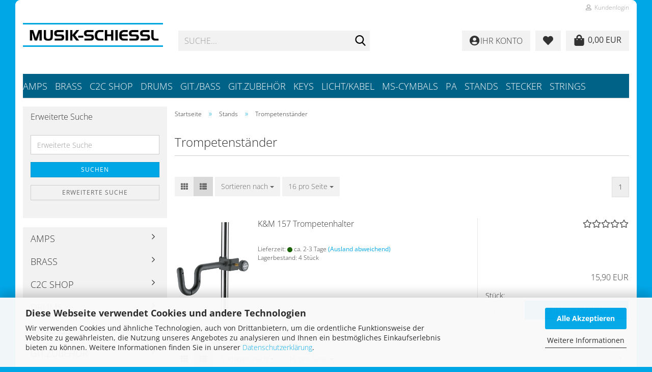

--- FILE ---
content_type: text/html; charset=utf-8
request_url: https://www.musikschiessl.de/de/staender-und-stative/trompetenstaender/
body_size: 24650
content:





	<!DOCTYPE html>
	<html xmlns="http://www.w3.org/1999/xhtml" dir="ltr" lang="de">
		
			<head>
				
					
					<!--

					=========================================================
					Shopsoftware by Gambio GmbH (c) 2005-2023 [www.gambio.de]
					=========================================================

					Gambio GmbH offers you highly scalable E-Commerce-Solutions and Services.
					The Shopsoftware is redistributable under the GNU General Public License (Version 2) [http://www.gnu.org/licenses/gpl-2.0.html].
					based on: E-Commerce Engine Copyright (c) 2006 xt:Commerce, created by Mario Zanier & Guido Winger and licensed under GNU/GPL.
					Information and contribution at http://www.xt-commerce.com

					=========================================================
					Please visit our website: www.gambio.de
					=========================================================

					-->
				

                
    

                    
                

				
					<meta name="viewport" content="width=device-width, initial-scale=1, minimum-scale=1.0" />
				

				
					<meta http-equiv="Content-Type" content="text/html; charset=utf-8" />
		<meta name="language" content="de" />
		<meta name='audience' content='Alle, Musikliebhaber, Musiker, Anfänger und Profis' />
		<meta name='author' content='Musik-Schiessl' />
		<meta name='copyright' content='© Musik-Schiessl, Schwandorf, Deutschland' />
		<meta property='og:description' content='Entdecken Sie bei Musik-Schiessl eine große Auswahl an Instrumenten, Zubehör und Beschallungstechnik. Persönliche Beratung und Top-Service in Schwandorf.'/>
		<meta property='og:title' content='Musik-Schiessl – Ihr Fachgeschäft für Instrumente in Schwandorf'/>
		<meta property='og:type' content='website'/>
		<meta property='og:url' content='https://www.musikschiessl.de/de/staender-und-stative/trompetenstaender/'/>
		<meta name='page-topic' content='Musikinstrumente, Zubehör, Musikfachgeschäft, Schwandorf' />
		<meta name='page-type' content='Shop' />
		<meta name='publisher' content='Musik-Schiessl' />
		<meta name="keywords" content="keywords,kommagetrennt" />
		<meta name="description" content="Musik-Schiessl in Schwandorf – Ihr Fachgeschäft für Instrumente, Zubehör und Beschallungstechnik. Persönliche Beratung, große Auswahl und schneller Service." />
		<meta property="og:description" content="Musik-Schiessl in Schwandorf – Ihr Fachgeschäft für Instrumente, Zubehör und Beschallungstechnik. Persönliche Beratung, große Auswahl und schneller Service." />
		<meta property="og:image" content="https://www.musikschiessl.de/images/categories/og/" />
		<meta property="og:title" content="Trompetenständer" />
		<meta property="og:type" content="product.group" />
		<title>Musik-Schiessl - Trompetenständer</title>

				

								
									

				
					<base href="https://www.musikschiessl.de/" />
				

				
									

				
									

				
											
							<link id="main-css" type="text/css" rel="stylesheet" href="public/theme/styles/system/main.min.css?bust=1768121991" />
						
									

				
					<meta name="robots" content="index,follow" />
		<link rel="canonical" href="https://www.musikschiessl.de/de/staender-und-stative/trompetenstaender/" />
		<meta property="og:url" content="https://www.musikschiessl.de/de/staender-und-stative/trompetenstaender/">
		
				

				
									
			</head>
		
		
			<body class="page-index-type-c89 page-index-type-gm_boosted_category page-index-type-language page-index-type-cat page-index-type-cPath"
				  data-gambio-namespace="https://www.musikschiessl.de/public/theme/javascripts/system"
				  data-jse-namespace="https://www.musikschiessl.de/JSEngine/build"
				  data-gambio-controller="initialize"
				  data-gambio-widget="input_number responsive_image_loader transitions header image_maps modal history dropdown core_workarounds anchor"
				  data-input_number-separator=","
					>

				
					
				

				
									

				
									
		




	



	
		<div id="outer-wrapper" >
			
				<header id="header" class="navbar">
					
	





	<div id="topbar-container">
						
		
					

		
			<div class="navbar-topbar">
				
					<nav data-gambio-widget="menu link_crypter" data-menu-switch-element-position="false" data-menu-events='{"desktop": ["click"], "mobile": ["click"]}' data-menu-ignore-class="dropdown-menu">
						<ul class="nav navbar-nav navbar-right" data-menu-replace="partial">

                            <li class="navbar-topbar-item">
                                <ul id="secondaryNavigation" class="nav navbar-nav ignore-menu">
                                                                    </ul>

                                <script id="secondaryNavigation-menu-template" type="text/mustache">
                                    
                                        <ul id="secondaryNavigation" class="nav navbar-nav">
                                            <li v-for="(item, index) in items" class="navbar-topbar-item hidden-xs content-manager-item">
                                                <a href="javascript:;" :title="item.title" @click="goTo(item.content)">
                                                    <span class="fa fa-arrow-circle-right visble-xs-block"></span>
                                                    {{item.title}}
                                                </a>
                                            </li>
                                        </ul>
                                    
                                </script>
                            </li>

							
															

							
															

							
															

							
															

							
															

							
							
																	
										<li class="dropdown navbar-topbar-item first">
											<a title="Anmeldung" href="/de/staender-und-stative/trompetenstaender/#" class="dropdown-toggle" data-toggle-hover="dropdown" role="button" aria-label="Kundenlogin">
												
																											
															<span class="fa fa-user-o"></span>
														
																									

												&nbsp;Kundenlogin
											</a>
											




	<ul class="dropdown-menu dropdown-menu-login arrow-top">
		
			<li class="arrow"></li>
		
		
		
			<li class="dropdown-header hidden-xs">Kundenlogin</li>
		
		
		
			<li>
				<form action="https://www.musikschiessl.de/de/login.php?action=process" method="post" class="form-horizontal">
					<input type="hidden" name="return_url" value="https://www.musikschiessl.de/de/staender-und-stative/trompetenstaender/">
					<input type="hidden" name="return_url_hash" value="1e264872ce3379c04888579ca3f3743d5eb4db1a34973591148603fded6042d1">
					
						<div class="form-group">
                            <label for="box-login-dropdown-login-username" class="form-control sr-only">E-Mail</label>
							<input
                                autocomplete="username"
                                type="email"
                                id="box-login-dropdown-login-username"
                                class="form-control"
                                placeholder="E-Mail"
                                name="email_address"
                                oninput="this.setCustomValidity('')"
                                oninvalid="this.setCustomValidity('Bitte geben Sie eine korrekte Emailadresse ein')"
                            />
						</div>
					
					
                        <div class="form-group password-form-field" data-gambio-widget="show_password">
                            <label for="box-login-dropdown-login-password" class="form-control sr-only">Passwort</label>
                            <input autocomplete="current-password" type="password" id="box-login-dropdown-login-password" class="form-control" placeholder="Passwort" name="password" />
                            <button class="btn show-password hidden" type="button">
                                <i class="fa fa-eye" aria-hidden="true"></i>
                                <span class="sr-only">Toggle Password View</span>
                            </button>
                        </div>
					
					
						<div class="dropdown-footer row">
							
	
								
									<input type="submit" class="btn btn-primary btn-block" value="Anmelden" />
								
								<ul>
									
										<li>
											<a title="Konto erstellen" href="https://www.musikschiessl.de/de/shop.php?do=CreateRegistree">
												Konto erstellen
											</a>
										</li>
									
									
										<li>
											<a title="Passwort vergessen?" href="https://www.musikschiessl.de/de/password_double_opt.php">
												Passwort vergessen?
											</a>
										</li>
									
								</ul>
							
	

	
						</div>
					
				</form>
			</li>
		
	</ul>


										</li>
									
															

							
															

							
						</ul>
					</nav>
				
			</div>
		
	</div>




	<div class="inside">

		<div class="row">

		
												
			<div class="navbar-header" data-gambio-widget="mobile_menu">
									
							
		<div id="navbar-brand" class="navbar-brand">
			<a href="https://www.musikschiessl.de/de/" title="Musik-Schiessl">
				<img id="main-header-logo" class="img-responsive" src="https://www.musikschiessl.de/images/logos/logo_mail_logo.png" alt="Musik-Schiessl-Logo">
			</a>
		</div>
	
					
								
					
	
	
			
	
		<button type="button" class="navbar-toggle" aria-label="navigationbar toggle button" data-mobile_menu-target="#categories .navbar-collapse"
		        data-mobile_menu-body-class="categories-open" data-mobile_menu-toggle-content-visibility>
			<img src="public/theme/images/svgs/bars.svg" class="gx-menu svg--inject" alt="menu bars icon">
		</button>
	
	
	
	<button type="button" class="navbar-toggle cart-icon" data-mobile_menu-location="shopping_cart.php">
		<img src="public/theme/images/svgs/shopping-bag.svg" class="gx-cart-basket svg--inject" alt="">
		<span class="cart-products-count hidden">
			0
		</span>
	</button>

	
			
			<button type="button" class="navbar-toggle" aria-label="searchbar toggle button" data-mobile_menu-target=".navbar-search" data-mobile_menu-body-class="search-open"
					data-mobile_menu-toggle-content-visibility>
				<img src="public/theme/images/svgs/search.svg" class="gx-search svg--inject" alt="search icon">
			</button>
		
	
				
			</div>
		

		
							






	<div class="navbar-search collapse">

		
						<p class="navbar-search-header dropdown-header">Suche</p>
		

		
			<form role="search" action="de/advanced_search_result.php" method="get" data-gambio-widget="live_search">

				<div class="navbar-search-input-group input-group">
					<div class="navbar-search-input-group-btn input-group-btn custom-dropdown" data-dropdown-trigger-change="false" data-dropdown-trigger-no-change="false">

						
							<button aria-label="Suche..." type="button" class="btn btn-default dropdown-toggle" data-toggle="dropdown" aria-haspopup="true" aria-expanded="false">
								<span class="dropdown-name">Alle</span> <span class="caret"></span>
							</button>
						

						
															
									<ul class="dropdown-menu">
																				
												<li><a href="#" data-rel="0">Alle</a></li>
											
																							
													<li><a href="#" data-rel="2">Git./Bass</a></li>
												
																							
													<li><a href="#" data-rel="9">Drums</a></li>
												
																							
													<li><a href="#" data-rel="19">Amps</a></li>
												
																							
													<li><a href="#" data-rel="22">Licht/Kabel</a></li>
												
																							
													<li><a href="#" data-rel="24">Keys</a></li>
												
																							
													<li><a href="#" data-rel="28">Git.Zubehör</a></li>
												
																							
													<li><a href="#" data-rel="38">Stands</a></li>
												
																							
													<li><a href="#" data-rel="41">Stecker</a></li>
												
																							
													<li><a href="#" data-rel="48">Brass</a></li>
												
																							
													<li><a href="#" data-rel="56">PA</a></li>
												
																							
													<li><a href="#" data-rel="218">MS-Cymbals</a></li>
												
																							
													<li><a href="#" data-rel="230">Strings</a></li>
												
																							
													<li><a href="#" data-rel="282">C2C SHOP</a></li>
												
																														</ul>
								
													

						
															
                                    <label for="top-search-button-categories-id" class="sr-only">Alle</label>
									<select id="top-search-button-categories-id" name="categories_id">
										<option value="0">Alle</option>
																																	
													<option value="2">Git./Bass</option>
												
																							
													<option value="9">Drums</option>
												
																							
													<option value="19">Amps</option>
												
																							
													<option value="22">Licht/Kabel</option>
												
																							
													<option value="24">Keys</option>
												
																							
													<option value="28">Git.Zubehör</option>
												
																							
													<option value="38">Stands</option>
												
																							
													<option value="41">Stecker</option>
												
																							
													<option value="48">Brass</option>
												
																							
													<option value="56">PA</option>
												
																							
													<option value="218">MS-Cymbals</option>
												
																							
													<option value="230">Strings</option>
												
																							
													<option value="282">C2C SHOP</option>
												
																														</select>
								
													

					</div>
					<input type="text" id="search-field-input" name="keywords" placeholder="Suche..." class="form-control search-input" autocomplete="off" />
					
					<button aria-label="Suche..." type="submit" class="form-control-feedback">
						<img src="public/theme/images/svgs/search.svg" class="gx-search-input svg--inject" alt="search icon">
					</button>
					

                    <label for="search-field-input" class="control-label sr-only">Suche...</label>
					

				</div>


									<input type="hidden" value="1" name="inc_subcat" />
				
				
					<div class="navbar-search-footer visible-xs-block">
						
							<button class="btn btn-primary btn-block" type="submit">
								Suche...
							</button>
						
						
							<a href="advanced_search.php" class="btn btn-default btn-block" title="Erweiterte Suche">
								Erweiterte Suche
							</a>
						
					</div>
				

				<div class="search-result-container"></div>

			</form>
		
	</div>


					

		
					

		
    		<!-- layout_header honeygrid -->
							
					


	
	<div class="db_header_cart_account col-md-5 col-sm-5 hidden-xs">
		<nav id="cart-container" class="navbar-cart" data-gambio-widget="menu cart_dropdown" data-menu-switch-element-position="false">
			
				<ul class="cart-container-inner">
					
						<li>
							<a href="https://www.musikschiessl.de/de/shopping_cart.php" class="dropdown-toggle">
								
									<span class="cart">
										<img src="public/theme/images/svgs/shopping-bag.svg" alt="" class="gx-cart-basket svg--inject">
										<span class="products">
											0,00 EUR
										</span>
									</span>
								
								
																			<span class="cart-products-count hidden">
											
										</span>
																	
							</a>
							
							
                                



	<ul class="dropdown-menu arrow-top cart-dropdown cart-empty">
		
			<li class="arrow"></li>
		
	
		
					
	
		
            <script>
            function ga4ViewCart() {
                console.log('GA4 is disabled');
            }
        </script>
    
			<li class="cart-dropdown-inside">
		
				
									
				
									
						<div class="cart-empty">
							Sie haben noch keine Artikel in Ihrem Warenkorb.
						</div>
					
								
			</li>
		
	</ul>
                            
						</li>
					
				</ul>
			
		</nav>
		<div class="db_wishlist">
			<a href="https://www.musikschiessl.de/de/wish_list.php"><i class="fas fa-heart"></i></a>
		</div>
		<div class="db_account">
			<a href="https://www.musikschiessl.de/de/account.php"><i class="fas fa-user-circle"></i>
				<span class="hidden-sm db_account_txt">
					Ihr Konto
				</span>
			</a>
		</div>
	</div>	

				
					

		</div>

	</div>









	<noscript>
		<div class="alert alert-danger noscript-notice" role="alert">
			JavaScript ist in Ihrem Browser deaktiviert. Aktivieren Sie JavaScript, um alle Funktionen des Shops nutzen und alle Inhalte sehen zu können.
		</div>
	</noscript>



			
						


	<div id="categories">
		<div class="navbar-collapse collapse">
			
				<nav class="navbar-default navbar-categories" data-gambio-widget="menu">
					
						<ul class="level-1 nav navbar-nav">
                             
															
									<li class="dropdown level-1-child" data-id="19">
										
											<a class="dropdown-toggle" href="https://www.musikschiessl.de/de/guitar-amp/" title="Amps">
												
													Amps
												
																							</a>
										
										
										
																							
													<ul data-level="2" class="level-2 dropdown-menu dropdown-menu-child">
														
															<li class="enter-category hidden-sm hidden-md hidden-lg show-more">
																
																	<a class="dropdown-toggle" href="https://www.musikschiessl.de/de/guitar-amp/" title="Amps">
																		
																			Amps anzeigen
																		
																	</a>
																
															</li>
														
														
																																																																																																																																																																																																																																																																																																																																																																																																																																																																																																																											
																													
																															
																	<li class="level-2-child">
																		<a href="https://www.musikschiessl.de/de/guitar-amp/acoustic-amps/" title="Acoustic Amps">
																			Acoustic Amps
																		</a>
																																			</li>
																
																															
																	<li class="level-2-child">
																		<a href="https://www.musikschiessl.de/de/guitar-amp/amp-covers/" title="Amp Covers">
																			Amp Covers
																		</a>
																																			</li>
																
																															
																	<li class="level-2-child">
																		<a href="https://www.musikschiessl.de/de/guitar-amp/bass-amps/" title="Bass Amps">
																			Bass Amps
																		</a>
																																			</li>
																
																															
																	<li class="level-2-child">
																		<a href="https://www.musikschiessl.de/de/guitar-amp/bass-box/" title="Bass Box">
																			Bass Box
																		</a>
																																			</li>
																
																															
																	<li class="level-2-child">
																		<a href="https://www.musikschiessl.de/de/guitar-amp/fussschalter/" title="Fußschalter">
																			Fußschalter
																		</a>
																																			</li>
																
																															
																	<li class="level-2-child">
																		<a href="https://www.musikschiessl.de/de/guitar-amp/guitar-amps/" title="Guitar Amps">
																			Guitar Amps
																		</a>
																																			</li>
																
																															
																	<li class="level-2-child">
																		<a href="https://www.musikschiessl.de/de/guitar-amp/guitar-box/" title="Guitar Box">
																			Guitar Box
																		</a>
																																			</li>
																
																															
																	<li class="level-2-child">
																		<a href="https://www.musikschiessl.de/de/guitar-amp/roehren/" title="Röhren">
																			Röhren
																		</a>
																																			</li>
																
																													
																												
														
															<li class="enter-category hidden-more hidden-xs">
																<a class="dropdown-toggle col-xs-6"
																   href="https://www.musikschiessl.de/de/guitar-amp/"
																   title="Amps">Amps anzeigen</a>
							
																<span class="close-menu-container col-xs-6">
																	<span class="close-flyout">
																		<i class="fa fa-close"></i>
																	</span>
																</span>
															</li>
														
													
													</ul>
												
																					
										
									</li>
								
															
									<li class="dropdown level-1-child" data-id="48">
										
											<a class="dropdown-toggle" href="https://www.musikschiessl.de/de/blasinstrumente/" title="Brass">
												
													Brass
												
																							</a>
										
										
										
																							
													<ul data-level="2" class="level-2 dropdown-menu dropdown-menu-child">
														
															<li class="enter-category hidden-sm hidden-md hidden-lg show-more">
																
																	<a class="dropdown-toggle" href="https://www.musikschiessl.de/de/blasinstrumente/" title="Brass">
																		
																			Brass anzeigen
																		
																	</a>
																
															</li>
														
														
																																																																																																																																																																																																																																																																																																																																																																																																																																																																																																																																																																																																																																																																																																															
																													
																															
																	<li class="level-2-child">
																		<a href="https://www.musikschiessl.de/de/blasinstrumente/floeten/" title="Flöten">
																			Flöten
																		</a>
																																			</li>
																
																															
																	<li class="level-2-child">
																		<a href="https://www.musikschiessl.de/de/blasinstrumente/kazoo-s/" title="Kazoo´s">
																			Kazoo´s
																		</a>
																																			</li>
																
																															
																	<li class="level-2-child">
																		<a href="https://www.musikschiessl.de/de/blasinstrumente/melodica/" title="Melodica">
																			Melodica
																		</a>
																																			</li>
																
																															
																	<li class="level-2-child">
																		<a href="https://www.musikschiessl.de/de/blasinstrumente/mundharmonika/" title="Mundharmonika">
																			Mundharmonika
																		</a>
																																			</li>
																
																															
																	<li class="level-2-child">
																		<a href="https://www.musikschiessl.de/de/blasinstrumente/mundstuecke/" title="Mundstücke / Zubehör">
																			Mundstücke / Zubehör
																		</a>
																																			</li>
																
																															
																	<li class="level-2-child">
																		<a href="https://www.musikschiessl.de/de/blasinstrumente/panfloeten/" title="Panflöten">
																			Panflöten
																		</a>
																																			</li>
																
																															
																	<li class="level-2-child">
																		<a href="https://www.musikschiessl.de/de/blasinstrumente/pennywhitstle/" title="PennyWhitstle">
																			PennyWhitstle
																		</a>
																																			</li>
																
																															
																	<li class="level-2-child">
																		<a href="https://www.musikschiessl.de/de/blasinstrumente/querfloeten/" title="Querflöten">
																			Querflöten
																		</a>
																																			</li>
																
																															
																	<li class="level-2-child">
																		<a href="https://www.musikschiessl.de/de/blasinstrumente/reinigungsmittel/" title="Reinigungsmittel">
																			Reinigungsmittel
																		</a>
																																			</li>
																
																															
																	<li class="level-2-child">
																		<a href="https://www.musikschiessl.de/de/blasinstrumente/trompeten/" title="Trompeten">
																			Trompeten
																		</a>
																																			</li>
																
																															
																	<li class="dropdown level-2-child">
																		<a href="https://www.musikschiessl.de/de/blasinstrumente/blasinstrumentenzubehoer/" title="Zubehör">
																			Zubehör
																		</a>
																																					<ul  data-level="3" class="level-3 dropdown-menu dropdown-menu-child">
																				<li class="enter-category">
																					<a href="https://www.musikschiessl.de/de/blasinstrumente/blasinstrumentenzubehoer/" title="Zubehör" class="dropdown-toggle">
																						Zubehör anzeigen
																					</a>
																				</li>
																																									
																						<li class="level-3-child">
																							<a href="https://www.musikschiessl.de/de/blasinstrumente/blasinstrumentenzubehoer/alt-saxophon-blaetter/" title="Alt-Saxophonblätter">
																								Alt-Saxophonblätter
																							</a>
																						</li>
																					
																																									
																						<li class="level-3-child">
																							<a href="https://www.musikschiessl.de/de/blasinstrumente/blasinstrumentenzubehoer/bariton-saxophonblaetter/" title="Bariton-Saxophonblätter">
																								Bariton-Saxophonblätter
																							</a>
																						</li>
																					
																																									
																						<li class="level-3-child">
																							<a href="https://www.musikschiessl.de/de/blasinstrumente/blasinstrumentenzubehoer/bissplaettchen/" title="Bissplättchen">
																								Bissplättchen
																							</a>
																						</li>
																					
																																									
																						<li class="level-3-child">
																							<a href="https://www.musikschiessl.de/de/blasinstrumente/blasinstrumentenzubehoer/floetentaschen/" title="Flötentaschen">
																								Flötentaschen
																							</a>
																						</li>
																					
																																									
																						<li class="level-3-child">
																							<a href="https://www.musikschiessl.de/de/blasinstrumente/blasinstrumentenzubehoer/klarinetten-tragband/" title="Klarinetten Tragband">
																								Klarinetten Tragband
																							</a>
																						</li>
																					
																																									
																						<li class="level-3-child">
																							<a href="https://www.musikschiessl.de/de/blasinstrumente/blasinstrumentenzubehoer/klarinettenblaetter/" title="Klarinettenblätter">
																								Klarinettenblätter
																							</a>
																						</li>
																					
																																									
																						<li class="level-3-child">
																							<a href="https://www.musikschiessl.de/de/blasinstrumente/blasinstrumentenzubehoer/korkstreifen-fuer-floeten/" title="Korkstreifen für Flöten">
																								Korkstreifen für Flöten
																							</a>
																						</li>
																					
																																									
																						<li class="level-3-child">
																							<a href="https://www.musikschiessl.de/de/blasinstrumente/blasinstrumentenzubehoer/marschgabel/" title="Marschgabel">
																								Marschgabel
																							</a>
																						</li>
																					
																																									
																						<li class="level-3-child">
																							<a href="https://www.musikschiessl.de/de/blasinstrumente/blasinstrumentenzubehoer/pflegemittel-fett/" title="Pflegemittel - Fett">
																								Pflegemittel - Fett
																							</a>
																						</li>
																					
																																									
																						<li class="level-3-child">
																							<a href="https://www.musikschiessl.de/de/blasinstrumente/blasinstrumentenzubehoer/reinigungssets/" title="Reinigungssets">
																								Reinigungssets
																							</a>
																						</li>
																					
																																									
																						<li class="level-3-child">
																							<a href="https://www.musikschiessl.de/de/blasinstrumente/blasinstrumentenzubehoer/ventiloel/" title="Ventilöl">
																								Ventilöl
																							</a>
																						</li>
																					
																																									
																						<li class="level-3-child">
																							<a href="https://www.musikschiessl.de/de/blasinstrumente/blasinstrumentenzubehoer/wasserklappen-kork-fuer-trompete/" title="Wasserklappen-Kork für Trompete">
																								Wasserklappen-Kork für Trompete
																							</a>
																						</li>
																					
																																							</ul>
																																			</li>
																
																													
																												
														
															<li class="enter-category hidden-more hidden-xs">
																<a class="dropdown-toggle col-xs-6"
																   href="https://www.musikschiessl.de/de/blasinstrumente/"
																   title="Brass">Brass anzeigen</a>
							
																<span class="close-menu-container col-xs-6">
																	<span class="close-flyout">
																		<i class="fa fa-close"></i>
																	</span>
																</span>
															</li>
														
													
													</ul>
												
																					
										
									</li>
								
															
									<li class="level-1-child" data-id="282">
										
											<a class="dropdown-toggle" href="https://www.musikschiessl.de/de/second-hand/" title="C2C SHOP">
												
													C2C SHOP
												
																							</a>
										
										
										
																					
										
									</li>
								
															
									<li class="dropdown level-1-child" data-id="9">
										
											<a class="dropdown-toggle" href="https://www.musikschiessl.de/de/drums/" title="Drums">
												
													Drums
												
																							</a>
										
										
										
																							
													<ul data-level="2" class="level-2 dropdown-menu dropdown-menu-child">
														
															<li class="enter-category hidden-sm hidden-md hidden-lg show-more">
																
																	<a class="dropdown-toggle" href="https://www.musikschiessl.de/de/drums/" title="Drums">
																		
																			Drums anzeigen
																		
																	</a>
																
															</li>
														
														
																																																																																																																																																																																																																																																																																																																																																																																																																																																																																																																																																																																																																																																																																																																																																																																																																																																																																																																																																																																																																																																																																																																																																																																																																																																																																																																																																																																																																																																																																																																																																																																																																																																																																																																																																																																																																																																																																																																																																																																																																																																																																																																																																																																																																																																																																																																																																																																																																																																																																																																																																																																																																																																																																																																																																																																																																																																																																																																																																																																																																																																																																																																																																																																																															
																													
																															
																	<li class="level-2-child">
																		<a href="https://www.musikschiessl.de/de/drums/adapterplatte-snare/" title="Adapterplatte Snare">
																			Adapterplatte Snare
																		</a>
																																			</li>
																
																															
																	<li class="level-2-child">
																		<a href="https://www.musikschiessl.de/de/drums/bassdrumfelle/" title="Bassdrumfelle">
																			Bassdrumfelle
																		</a>
																																			</li>
																
																															
																	<li class="level-2-child">
																		<a href="https://www.musikschiessl.de/de/drums/bassdrumpatches/" title="Bassdrumpatches">
																			Bassdrumpatches
																		</a>
																																			</li>
																
																															
																	<li class="level-2-child">
																		<a href="https://www.musikschiessl.de/de/drums/beckensets/" title="Beckensets">
																			Beckensets
																		</a>
																																			</li>
																
																															
																	<li class="level-2-child">
																		<a href="https://www.musikschiessl.de/de/drums/beckentasche/" title="Beckentasche">
																			Beckentasche
																		</a>
																																			</li>
																
																															
																	<li class="level-2-child">
																		<a href="https://www.musikschiessl.de/de/drums/jazzbesen/" title="Besen">
																			Besen
																		</a>
																																			</li>
																
																															
																	<li class="level-2-child">
																		<a href="https://www.musikschiessl.de/de/drums/bongos/" title="Bongos">
																			Bongos
																		</a>
																																			</li>
																
																															
																	<li class="level-2-child">
																		<a href="https://www.musikschiessl.de/de/drums/cajon/" title="Cajon">
																			Cajon
																		</a>
																																			</li>
																
																															
																	<li class="level-2-child">
																		<a href="https://www.musikschiessl.de/de/drums/chimes/" title="Chimes">
																			Chimes
																		</a>
																																			</li>
																
																															
																	<li class="level-2-child">
																		<a href="https://www.musikschiessl.de/de/drums/claves/" title="Claves">
																			Claves
																		</a>
																																			</li>
																
																															
																	<li class="level-2-child">
																		<a href="https://www.musikschiessl.de/de/drums/cowbell-zubehoer/" title="Cowbell/Zubehör">
																			Cowbell/Zubehör
																		</a>
																																			</li>
																
																															
																	<li class="level-2-child">
																		<a href="https://www.musikschiessl.de/de/drums/crash-becken/" title="Crash Becken">
																			Crash Becken
																		</a>
																																			</li>
																
																															
																	<li class="level-2-child">
																		<a href="https://www.musikschiessl.de/de/drums/daempfer/" title="Dämpfer">
																			Dämpfer
																		</a>
																																			</li>
																
																															
																	<li class="level-2-child">
																		<a href="https://www.musikschiessl.de/de/drums/jemben/" title="Djembé">
																			Djembé
																		</a>
																																			</li>
																
																															
																	<li class="level-2-child">
																		<a href="https://www.musikschiessl.de/de/drums/drummersitz/" title="Drummersitz">
																			Drummersitz
																		</a>
																																			</li>
																
																															
																	<li class="level-2-child">
																		<a href="https://www.musikschiessl.de/de/drums/drumsets/" title="Drumsets">
																			Drumsets
																		</a>
																																			</li>
																
																															
																	<li class="level-2-child">
																		<a href="https://www.musikschiessl.de/de/drums/drumstickhalter/" title="Drumstickhalter">
																			Drumstickhalter
																		</a>
																																			</li>
																
																															
																	<li class="level-2-child">
																		<a href="https://www.musikschiessl.de/de/drums/drum-sticks/" title="Drumsticks">
																			Drumsticks
																		</a>
																																			</li>
																
																															
																	<li class="level-2-child">
																		<a href="https://www.musikschiessl.de/de/drums/e-drumsets/" title="E-Drumsets">
																			E-Drumsets
																		</a>
																																			</li>
																
																															
																	<li class="level-2-child">
																		<a href="https://www.musikschiessl.de/de/drums/egg-shaker/" title="Egg Shaker">
																			Egg Shaker
																		</a>
																																			</li>
																
																															
																	<li class="level-2-child">
																		<a href="https://www.musikschiessl.de/de/drums/fussmaschinen/" title="Fußmaschinen/Zubehör">
																			Fußmaschinen/Zubehör
																		</a>
																																			</li>
																
																															
																	<li class="level-2-child">
																		<a href="https://www.musikschiessl.de/de/drums/gehoerschutz/" title="Gehörschutz">
																			Gehörschutz
																		</a>
																																			</li>
																
																															
																	<li class="level-2-child">
																		<a href="https://www.musikschiessl.de/de/drums/hackbrettschlaegel/" title="Hackbrettschlägel">
																			Hackbrettschlägel
																		</a>
																																			</li>
																
																															
																	<li class="level-2-child">
																		<a href="https://www.musikschiessl.de/de/drums/handschuhe/" title="Handschuhe">
																			Handschuhe
																		</a>
																																			</li>
																
																															
																	<li class="level-2-child">
																		<a href="https://www.musikschiessl.de/de/drums/hi-hat-becken/" title="Hi-hat Becken">
																			Hi-hat Becken
																		</a>
																																			</li>
																
																															
																	<li class="level-2-child">
																		<a href="https://www.musikschiessl.de/de/drums/hi-hat-clamp/" title="Hi-Hat Clamp">
																			Hi-Hat Clamp
																		</a>
																																			</li>
																
																															
																	<li class="level-2-child">
																		<a href="https://www.musikschiessl.de/de/drums/kalimbas/" title="Kalimbas">
																			Kalimbas
																		</a>
																																			</li>
																
																															
																	<li class="level-2-child">
																		<a href="https://www.musikschiessl.de/de/drums/klangschalen/" title="Klangschalen">
																			Klangschalen
																		</a>
																																			</li>
																
																															
																	<li class="level-2-child">
																		<a href="https://www.musikschiessl.de/de/drums/maultrommel/" title="Maultrommel">
																			Maultrommel
																		</a>
																																			</li>
																
																															
																	<li class="level-2-child">
																		<a href="https://www.musikschiessl.de/de/drums/mellets/" title="Mellets">
																			Mellets
																		</a>
																																			</li>
																
																															
																	<li class="level-2-child">
																		<a href="https://www.musikschiessl.de/de/drums/metallophon/" title="Metallophon/Glockenspiel">
																			Metallophon/Glockenspiel
																		</a>
																																			</li>
																
																															
																	<li class="level-2-child">
																		<a href="https://www.musikschiessl.de/de/drums/multiklammern/" title="Multiklammern">
																			Multiklammern
																		</a>
																																			</li>
																
																															
																	<li class="level-2-child">
																		<a href="https://www.musikschiessl.de/de/drums/category-137/" title="Pauken Schlägel">
																			Pauken Schlägel
																		</a>
																																			</li>
																
																															
																	<li class="level-2-child">
																		<a href="https://www.musikschiessl.de/de/drums/percussion/" title="Percussion">
																			Percussion
																		</a>
																																			</li>
																
																															
																	<li class="level-2-child">
																		<a href="https://www.musikschiessl.de/de/drums/rack-multiklammern/" title="Rack/Multiklammern">
																			Rack/Multiklammern
																		</a>
																																			</li>
																
																															
																	<li class="level-2-child">
																		<a href="https://www.musikschiessl.de/de/drums/reiniger/" title="Reiniger">
																			Reiniger
																		</a>
																																			</li>
																
																															
																	<li class="level-2-child">
																		<a href="https://www.musikschiessl.de/de/drums/ride-becken/" title="Ride Becken">
																			Ride Becken
																		</a>
																																			</li>
																
																															
																	<li class="level-2-child">
																		<a href="https://www.musikschiessl.de/de/drums/rods/" title="Rods">
																			Rods
																		</a>
																																			</li>
																
																															
																	<li class="level-2-child">
																		<a href="https://www.musikschiessl.de/de/drums/snare-felle/" title="Snare Felle">
																			Snare Felle
																		</a>
																																			</li>
																
																															
																	<li class="level-2-child">
																		<a href="https://www.musikschiessl.de/de/drums/snare-staender/" title="Snare Ständer">
																			Snare Ständer
																		</a>
																																			</li>
																
																															
																	<li class="level-2-child">
																		<a href="https://www.musikschiessl.de/de/drums/snares/" title="Snares">
																			Snares
																		</a>
																																			</li>
																
																															
																	<li class="level-2-child">
																		<a href="https://www.musikschiessl.de/de/drums/snareteppiche/" title="Snareteppiche">
																			Snareteppiche
																		</a>
																																			</li>
																
																															
																	<li class="level-2-child">
																		<a href="https://www.musikschiessl.de/de/drums/splash-becken/" title="Splash Becken">
																			Splash Becken
																		</a>
																																			</li>
																
																															
																	<li class="level-2-child">
																		<a href="https://www.musikschiessl.de/de/drums/stickbag/" title="Stickbag">
																			Stickbag
																		</a>
																																			</li>
																
																															
																	<li class="level-2-child">
																		<a href="https://www.musikschiessl.de/de/drums/stimmschluessel/" title="Stimmschlüssel">
																			Stimmschlüssel
																		</a>
																																			</li>
																
																															
																	<li class="level-2-child">
																		<a href="https://www.musikschiessl.de/de/drums/tom-felle/" title="Tom Felle">
																			Tom Felle
																		</a>
																																			</li>
																
																															
																	<li class="level-2-child">
																		<a href="https://www.musikschiessl.de/de/drums/tongue-drums/" title="Tongue Drums">
																			Tongue Drums
																		</a>
																																			</li>
																
																															
																	<li class="level-2-child">
																		<a href="https://www.musikschiessl.de/de/drums/triangel/" title="Triangel">
																			Triangel
																		</a>
																																			</li>
																
																															
																	<li class="level-2-child">
																		<a href="https://www.musikschiessl.de/de/drums/triangelstick/" title="Triangelstick">
																			Triangelstick
																		</a>
																																			</li>
																
																															
																	<li class="level-2-child">
																		<a href="https://www.musikschiessl.de/de/drums/uebungspads/" title="Übungspads">
																			Übungspads
																		</a>
																																			</li>
																
																															
																	<li class="level-2-child">
																		<a href="https://www.musikschiessl.de/de/drums/xylophon-mallets/" title="Xylophon Mallets">
																			Xylophon Mallets
																		</a>
																																			</li>
																
																													
																												
														
															<li class="enter-category hidden-more hidden-xs">
																<a class="dropdown-toggle col-xs-6"
																   href="https://www.musikschiessl.de/de/drums/"
																   title="Drums">Drums anzeigen</a>
							
																<span class="close-menu-container col-xs-6">
																	<span class="close-flyout">
																		<i class="fa fa-close"></i>
																	</span>
																</span>
															</li>
														
													
													</ul>
												
																					
										
									</li>
								
															
									<li class="dropdown level-1-child" data-id="2">
										
											<a class="dropdown-toggle" href="https://www.musikschiessl.de/de/guitar/" title="Git./Bass">
												
													Git./Bass
												
																							</a>
										
										
										
																							
													<ul data-level="2" class="level-2 dropdown-menu dropdown-menu-child">
														
															<li class="enter-category hidden-sm hidden-md hidden-lg show-more">
																
																	<a class="dropdown-toggle" href="https://www.musikschiessl.de/de/guitar/" title="Git./Bass">
																		
																			Git./Bass anzeigen
																		
																	</a>
																
															</li>
														
														
																																																																																																																																																																																																																																																																																																																																																																																																																																																																																																																																																																																																																																																																																																															
																													
																															
																	<li class="level-2-child">
																		<a href="https://www.musikschiessl.de/de/guitar/acoustic-basses/" title="Acoustic Basses">
																			Acoustic Basses
																		</a>
																																			</li>
																
																															
																	<li class="level-2-child">
																		<a href="https://www.musikschiessl.de/de/guitar/acoustic-guitars/" title="Acoustic Guitars">
																			Acoustic Guitars
																		</a>
																																			</li>
																
																															
																	<li class="level-2-child">
																		<a href="https://www.musikschiessl.de/de/guitar/basses/" title="Basses">
																			Basses
																		</a>
																																			</li>
																
																															
																	<li class="dropdown level-2-child">
																		<a href="https://www.musikschiessl.de/de/guitar/classic-guitars/" title="Classic Guitars">
																			Classic Guitars
																		</a>
																																					<ul  data-level="3" class="level-3 dropdown-menu dropdown-menu-child">
																				<li class="enter-category">
																					<a href="https://www.musikschiessl.de/de/guitar/classic-guitars/" title="Classic Guitars" class="dropdown-toggle">
																						Classic Guitars anzeigen
																					</a>
																				</li>
																																									
																						<li class="level-3-child">
																							<a href="https://www.musikschiessl.de/de/guitar/classic-guitars/1-2-classics/" title="1/2 - Classics">
																								1/2 - Classics
																							</a>
																						</li>
																					
																																									
																						<li class="level-3-child">
																							<a href="https://www.musikschiessl.de/de/guitar/classic-guitars/1-4-classics/" title="1/4 - Classics">
																								1/4 - Classics
																							</a>
																						</li>
																					
																																									
																						<li class="level-3-child">
																							<a href="https://www.musikschiessl.de/de/guitar/classic-guitars/3-4-classics/" title="3/4 - Classics">
																								3/4 - Classics
																							</a>
																						</li>
																					
																																									
																						<li class="level-3-child">
																							<a href="https://www.musikschiessl.de/de/guitar/classic-guitars/4-4-classics/" title="4/4 - Classics">
																								4/4 - Classics
																							</a>
																						</li>
																					
																																									
																						<li class="level-3-child">
																							<a href="https://www.musikschiessl.de/de/guitar/classic-guitars/bundle-classics/" title="Bundle - Classics">
																								Bundle - Classics
																							</a>
																						</li>
																					
																																							</ul>
																																			</li>
																
																															
																	<li class="level-2-child">
																		<a href="https://www.musikschiessl.de/de/guitar/e-guitar-bundles/" title="E-Guitar Bundles">
																			E-Guitar Bundles
																		</a>
																																			</li>
																
																															
																	<li class="level-2-child">
																		<a href="https://www.musikschiessl.de/de/guitar/e-guitars/" title="E-Guitars">
																			E-Guitars
																		</a>
																																			</li>
																
																															
																	<li class="level-2-child">
																		<a href="https://www.musikschiessl.de/de/guitar/guitarlele/" title="Guitarlele">
																			Guitarlele
																		</a>
																																			</li>
																
																															
																	<li class="level-2-child">
																		<a href="https://www.musikschiessl.de/de/guitar/lefthand-acoustics/" title="Lefthand Acoustics">
																			Lefthand Acoustics
																		</a>
																																			</li>
																
																															
																	<li class="level-2-child">
																		<a href="https://www.musikschiessl.de/de/guitar/lefthand-classics/" title="Lefthand Classics">
																			Lefthand Classics
																		</a>
																																			</li>
																
																															
																	<li class="level-2-child">
																		<a href="https://www.musikschiessl.de/de/guitar/lefthand-e-guitars/" title="Lefthand E-Guitars">
																			Lefthand E-Guitars
																		</a>
																																			</li>
																
																															
																	<li class="level-2-child">
																		<a href="https://www.musikschiessl.de/de/guitar/ukulelen/" title="Ukulelen">
																			Ukulelen
																		</a>
																																			</li>
																
																													
																												
														
															<li class="enter-category hidden-more hidden-xs">
																<a class="dropdown-toggle col-xs-6"
																   href="https://www.musikschiessl.de/de/guitar/"
																   title="Git./Bass">Git./Bass anzeigen</a>
							
																<span class="close-menu-container col-xs-6">
																	<span class="close-flyout">
																		<i class="fa fa-close"></i>
																	</span>
																</span>
															</li>
														
													
													</ul>
												
																					
										
									</li>
								
															
									<li class="dropdown level-1-child" data-id="28">
										
											<a class="dropdown-toggle" href="https://www.musikschiessl.de/de/guitar-zubehoer/" title="Git.Zubehör">
												
													Git.Zubehör
												
																							</a>
										
										
										
																							
													<ul data-level="2" class="level-2 dropdown-menu dropdown-menu-child">
														
															<li class="enter-category hidden-sm hidden-md hidden-lg show-more">
																
																	<a class="dropdown-toggle" href="https://www.musikschiessl.de/de/guitar-zubehoer/" title="Git.Zubehör">
																		
																			Git.Zubehör anzeigen
																		
																	</a>
																
															</li>
														
														
																																																																																																																																																																																																																																																																																																																																																																																																																																																																																																																																																																																																																																																																																																																																																																																																																																																																																																																																																																																																																																																																																																																																																																																																																																																																																																																																																																																																																																																																																																																																																																																																																																																																																																																																																																																																																																																																																																																																																																																																																																																																																																																																																			
																													
																															
																	<li class="level-2-child">
																		<a href="https://www.musikschiessl.de/de/guitar-zubehoer/acoustic-basssaiten/" title="Acoustic Basssaiten">
																			Acoustic Basssaiten
																		</a>
																																			</li>
																
																															
																	<li class="level-2-child">
																		<a href="https://www.musikschiessl.de/de/guitar-zubehoer/akustik-gitarren-saiten/" title="Akustik Gitarrensaiten">
																			Akustik Gitarrensaiten
																		</a>
																																			</li>
																
																															
																	<li class="level-2-child">
																		<a href="https://www.musikschiessl.de/de/guitar-zubehoer/banjosaiten/" title="Banjosaiten">
																			Banjosaiten
																		</a>
																																			</li>
																
																															
																	<li class="level-2-child">
																		<a href="https://www.musikschiessl.de/de/guitar-zubehoer/batterie/" title="Batterie">
																			Batterie
																		</a>
																																			</li>
																
																															
																	<li class="level-2-child">
																		<a href="https://www.musikschiessl.de/de/guitar-zubehoer/bottlenecks/" title="Bottlenecks">
																			Bottlenecks
																		</a>
																																			</li>
																
																															
																	<li class="level-2-child">
																		<a href="https://www.musikschiessl.de/de/guitar-zubehoer/cellosaiten/" title="Cellosaiten">
																			Cellosaiten
																		</a>
																																			</li>
																
																															
																	<li class="level-2-child">
																		<a href="https://www.musikschiessl.de/de/guitar-zubehoer/akkustik-gitarrensaiten/" title="Classic Gitarrensaiten">
																			Classic Gitarrensaiten
																		</a>
																																			</li>
																
																															
																	<li class="level-2-child">
																		<a href="https://www.musikschiessl.de/de/guitar-zubehoer/e-bass-saiten/" title="E-Bass Saiten">
																			E-Bass Saiten
																		</a>
																																			</li>
																
																															
																	<li class="level-2-child">
																		<a href="https://www.musikschiessl.de/de/guitar-zubehoer/e-gitarren-saiten/" title="E-Gitarren Saiten">
																			E-Gitarren Saiten
																		</a>
																																			</li>
																
																															
																	<li class="level-2-child">
																		<a href="https://www.musikschiessl.de/de/guitar-zubehoer/effekte/" title="Effekte / Zubehör">
																			Effekte / Zubehör
																		</a>
																																			</li>
																
																															
																	<li class="level-2-child">
																		<a href="https://www.musikschiessl.de/de/guitar-zubehoer/fingerschutz/" title="Fingerschutz">
																			Fingerschutz
																		</a>
																																			</li>
																
																															
																	<li class="level-2-child">
																		<a href="https://www.musikschiessl.de/de/guitar-zubehoer/fussbaenke/" title="Fußbänke">
																			Fußbänke
																		</a>
																																			</li>
																
																															
																	<li class="level-2-child">
																		<a href="https://www.musikschiessl.de/de/guitar-zubehoer/geschenkideen/" title="Geschenkideen">
																			Geschenkideen
																		</a>
																																			</li>
																
																															
																	<li class="level-2-child">
																		<a href="https://www.musikschiessl.de/de/guitar-zubehoer/gitarrenersatzteile/" title="Gitarrenersatzteile / Parts">
																			Gitarrenersatzteile / Parts
																		</a>
																																			</li>
																
																															
																	<li class="level-2-child">
																		<a href="https://www.musikschiessl.de/de/guitar-zubehoer/gitarrenfunk/" title="Gitarrenfunk">
																			Gitarrenfunk
																		</a>
																																			</li>
																
																															
																	<li class="level-2-child">
																		<a href="https://www.musikschiessl.de/de/guitar-zubehoer/gitarrenwandhalter/" title="Gitarrenwandhalter">
																			Gitarrenwandhalter
																		</a>
																																			</li>
																
																															
																	<li class="level-2-child">
																		<a href="https://www.musikschiessl.de/de/guitar-zubehoer/guitar-bass-cases/" title="Guitar / Bass Cases">
																			Guitar / Bass Cases
																		</a>
																																			</li>
																
																															
																	<li class="level-2-child">
																		<a href="https://www.musikschiessl.de/de/guitar-zubehoer/gurte/" title="Gurte/Zubehör">
																			Gurte/Zubehör
																		</a>
																																			</li>
																
																															
																	<li class="level-2-child">
																		<a href="https://www.musikschiessl.de/de/guitar-zubehoer/kapodaster/" title="Kapodaster">
																			Kapodaster
																		</a>
																																			</li>
																
																															
																	<li class="level-2-child">
																		<a href="https://www.musikschiessl.de/de/guitar-zubehoer/mandolinensaiten/" title="Mandolinensaiten">
																			Mandolinensaiten
																		</a>
																																			</li>
																
																															
																	<li class="level-2-child">
																		<a href="https://www.musikschiessl.de/de/guitar-zubehoer/messtools/" title="Messtools">
																			Messtools
																		</a>
																																			</li>
																
																															
																	<li class="level-2-child">
																		<a href="https://www.musikschiessl.de/de/guitar-zubehoer/pedalnetzteil/" title="Pedalnetzteil">
																			Pedalnetzteil
																		</a>
																																			</li>
																
																															
																	<li class="level-2-child">
																		<a href="https://www.musikschiessl.de/de/guitar-zubehoer/pflegemittel/" title="Pflegemittel">
																			Pflegemittel
																		</a>
																																			</li>
																
																															
																	<li class="level-2-child">
																		<a href="https://www.musikschiessl.de/de/guitar-zubehoer/pick-holder-rubber/" title="Pick Holder">
																			Pick Holder
																		</a>
																																			</li>
																
																															
																	<li class="level-2-child">
																		<a href="https://www.musikschiessl.de/de/guitar-zubehoer/pickups-tonabnehmer/" title="Pickups - Tonabnehmer">
																			Pickups - Tonabnehmer
																		</a>
																																			</li>
																
																															
																	<li class="level-2-child">
																		<a href="https://www.musikschiessl.de/de/guitar-zubehoer/plektren/" title="Plektren">
																			Plektren
																		</a>
																																			</li>
																
																															
																	<li class="level-2-child">
																		<a href="https://www.musikschiessl.de/de/guitar-zubehoer/saitendaempfer/" title="Saitendämpfer / Schalllochdämpfer">
																			Saitendämpfer / Schalllochdämpfer
																		</a>
																																			</li>
																
																															
																	<li class="level-2-child">
																		<a href="https://www.musikschiessl.de/de/guitar-zubehoer/stimmgeraete-fuer-gitarre-bass/" title="Stimmgeräte für Gitarre /Bass">
																			Stimmgeräte für Gitarre /Bass
																		</a>
																																			</li>
																
																															
																	<li class="level-2-child">
																		<a href="https://www.musikschiessl.de/de/guitar-zubehoer/taschen-fuer-gitarren-und-baesse/" title="Taschen für Gitarren, Bässe und Ukulelen">
																			Taschen für Gitarren, Bässe und Ukulelen
																		</a>
																																			</li>
																
																															
																	<li class="level-2-child">
																		<a href="https://www.musikschiessl.de/de/guitar-zubehoer/category-206/" title="Tremolos">
																			Tremolos
																		</a>
																																			</li>
																
																															
																	<li class="level-2-child">
																		<a href="https://www.musikschiessl.de/de/guitar-zubehoer/ukulelengurte/" title="Ukulelengurte">
																			Ukulelengurte
																		</a>
																																			</li>
																
																															
																	<li class="level-2-child">
																		<a href="https://www.musikschiessl.de/de/guitar-zubehoer/ukulelenzubehoerset/" title="Ukulelenzubehörset">
																			Ukulelenzubehörset
																		</a>
																																			</li>
																
																															
																	<li class="level-2-child">
																		<a href="https://www.musikschiessl.de/de/guitar-zubehoer/ukulelesaiten/" title="Ukulelesaiten">
																			Ukulelesaiten
																		</a>
																																			</li>
																
																															
																	<li class="level-2-child">
																		<a href="https://www.musikschiessl.de/de/guitar-zubehoer/violinsaiten/" title="Violinsaiten">
																			Violinsaiten
																		</a>
																																			</li>
																
																													
																												
														
															<li class="enter-category hidden-more hidden-xs">
																<a class="dropdown-toggle col-xs-6"
																   href="https://www.musikschiessl.de/de/guitar-zubehoer/"
																   title="Git.Zubehör">Git.Zubehör anzeigen</a>
							
																<span class="close-menu-container col-xs-6">
																	<span class="close-flyout">
																		<i class="fa fa-close"></i>
																	</span>
																</span>
															</li>
														
													
													</ul>
												
																					
										
									</li>
								
															
									<li class="dropdown level-1-child" data-id="24">
										
											<a class="dropdown-toggle" href="https://www.musikschiessl.de/de/keys-piano/" title="Keys">
												
													Keys
												
																							</a>
										
										
										
																							
													<ul data-level="2" class="level-2 dropdown-menu dropdown-menu-child">
														
															<li class="enter-category hidden-sm hidden-md hidden-lg show-more">
																
																	<a class="dropdown-toggle" href="https://www.musikschiessl.de/de/keys-piano/" title="Keys">
																		
																			Keys anzeigen
																		
																	</a>
																
															</li>
														
														
																																																																																																																																																																																																																																																																																																																																																																																																																																																																																																																																																																																							
																													
																															
																	<li class="level-2-child">
																		<a href="https://www.musikschiessl.de/de/keys-piano/e-piano/" title="E-Piano">
																			E-Piano
																		</a>
																																			</li>
																
																															
																	<li class="level-2-child">
																		<a href="https://www.musikschiessl.de/de/keys-piano/e-piano-zubehoer/" title="E-Piano Zubehör">
																			E-Piano Zubehör
																		</a>
																																			</li>
																
																															
																	<li class="level-2-child">
																		<a href="https://www.musikschiessl.de/de/keys-piano/keyboard/" title="Keyboard">
																			Keyboard
																		</a>
																																			</li>
																
																															
																	<li class="level-2-child">
																		<a href="https://www.musikschiessl.de/de/keys-piano/keyboard-e-piano-abdeckhauben/" title="Keyboard / E-Piano Abdeckhauben">
																			Keyboard / E-Piano Abdeckhauben
																		</a>
																																			</li>
																
																															
																	<li class="level-2-child">
																		<a href="https://www.musikschiessl.de/de/keys-piano/keyboardnetzteil/" title="Keyboardnetzteil">
																			Keyboardnetzteil
																		</a>
																																			</li>
																
																															
																	<li class="level-2-child">
																		<a href="https://www.musikschiessl.de/de/keys-piano/keyboardtaschen/" title="Keyboardtaschen / E-Piano">
																			Keyboardtaschen / E-Piano
																		</a>
																																			</li>
																
																															
																	<li class="level-2-child">
																		<a href="https://www.musikschiessl.de/de/keys-piano/midi-controller-keyboards/" title="MIDI-Controller Keyboards">
																			MIDI-Controller Keyboards
																		</a>
																																			</li>
																
																															
																	<li class="level-2-child">
																		<a href="https://www.musikschiessl.de/de/keys-piano/piano-baenke/" title="Piano - Bänke">
																			Piano - Bänke
																		</a>
																																			</li>
																
																															
																	<li class="level-2-child">
																		<a href="https://www.musikschiessl.de/de/keys-piano/sustain-pedals/" title="Sustain-Pedals">
																			Sustain-Pedals
																		</a>
																																			</li>
																
																													
																												
														
															<li class="enter-category hidden-more hidden-xs">
																<a class="dropdown-toggle col-xs-6"
																   href="https://www.musikschiessl.de/de/keys-piano/"
																   title="Keys">Keys anzeigen</a>
							
																<span class="close-menu-container col-xs-6">
																	<span class="close-flyout">
																		<i class="fa fa-close"></i>
																	</span>
																</span>
															</li>
														
													
													</ul>
												
																					
										
									</li>
								
															
									<li class="dropdown level-1-child" data-id="22">
										
											<a class="dropdown-toggle" href="https://www.musikschiessl.de/de/licht/" title="Licht/Kabel">
												
													Licht/Kabel
												
																							</a>
										
										
										
																							
													<ul data-level="2" class="level-2 dropdown-menu dropdown-menu-child">
														
															<li class="enter-category hidden-sm hidden-md hidden-lg show-more">
																
																	<a class="dropdown-toggle" href="https://www.musikschiessl.de/de/licht/" title="Licht/Kabel">
																		
																			Licht/Kabel anzeigen
																		
																	</a>
																
															</li>
														
														
																																																																																																																																																																																																																																																																																																																																																																																																																																																																																																																																																																																							
																													
																															
																	<li class="dropdown level-2-child">
																		<a href="https://www.musikschiessl.de/de/licht/kabel/" title="Kabel">
																			Kabel
																		</a>
																																					<ul  data-level="3" class="level-3 dropdown-menu dropdown-menu-child">
																				<li class="enter-category">
																					<a href="https://www.musikschiessl.de/de/licht/kabel/" title="Kabel" class="dropdown-toggle">
																						Kabel anzeigen
																					</a>
																				</li>
																																									
																						<li class="level-3-child">
																							<a href="https://www.musikschiessl.de/de/licht/kabel/Boxenkabel/" title="Boxenkabel">
																								Boxenkabel
																							</a>
																						</li>
																					
																																									
																						<li class="level-3-child">
																							<a href="https://www.musikschiessl.de/de/licht/kabel/cinch-klinken/" title="Cinch - Klinken">
																								Cinch - Klinken
																							</a>
																						</li>
																					
																																									
																						<li class="level-3-child">
																							<a href="https://www.musikschiessl.de/de/licht/kabel/cinch-kabel/" title="Cinch Kabel">
																								Cinch Kabel
																							</a>
																						</li>
																					
																																									
																						<li class="level-3-child">
																							<a href="https://www.musikschiessl.de/de/licht/kabel/instrumentenkabel-meterware/" title="Instrumentenkabel Meterware">
																								Instrumentenkabel Meterware
																							</a>
																						</li>
																					
																																									
																						<li class="level-3-child">
																							<a href="https://www.musikschiessl.de/de/licht/kabel/kaltgeraetekabel/" title="Kaltgerätekabel">
																								Kaltgerätekabel
																							</a>
																						</li>
																					
																																									
																						<li class="level-3-child">
																							<a href="https://www.musikschiessl.de/de/licht/kabel/klinken-kabel/" title="Klinken - Kabel">
																								Klinken - Kabel
																							</a>
																						</li>
																					
																																									
																						<li class="level-3-child">
																							<a href="https://www.musikschiessl.de/de/licht/kabel/klinkenverlaengerungskabel/" title="Klinkenverlängerungskabel">
																								Klinkenverlängerungskabel
																							</a>
																						</li>
																					
																																									
																						<li class="level-3-child">
																							<a href="https://www.musikschiessl.de/de/licht/kabel/midi-kabel/" title="MIDI - Kabel">
																								MIDI - Kabel
																							</a>
																						</li>
																					
																																									
																						<li class="level-3-child">
																							<a href="https://www.musikschiessl.de/de/licht/kabel/mikrofonkabel-meterware/" title="Mikrofonkabel Meterware">
																								Mikrofonkabel Meterware
																							</a>
																						</li>
																					
																																									
																						<li class="level-3-child">
																							<a href="https://www.musikschiessl.de/de/licht/kabel/mini-klinke/" title="Mini - Klinke">
																								Mini - Klinke
																							</a>
																						</li>
																					
																																									
																						<li class="level-3-child">
																							<a href="https://www.musikschiessl.de/de/licht/kabel/patchkabel-klinke/" title="Patchkabel Klinke">
																								Patchkabel Klinke
																							</a>
																						</li>
																					
																																									
																						<li class="level-3-child">
																							<a href="https://www.musikschiessl.de/de/licht/kabel/speakonkabel-konfektioniert/" title="Speakonkabel konfektioniert">
																								Speakonkabel konfektioniert
																							</a>
																						</li>
																					
																																									
																						<li class="level-3-child">
																							<a href="https://www.musikschiessl.de/de/licht/kabel/xlr-kabel/" title="XLR-Kabel">
																								XLR-Kabel
																							</a>
																						</li>
																					
																																									
																						<li class="level-3-child">
																							<a href="https://www.musikschiessl.de/de/licht/kabel/y-kabel/" title="Y-Kabel">
																								Y-Kabel
																							</a>
																						</li>
																					
																																							</ul>
																																			</li>
																
																															
																	<li class="level-2-child">
																		<a href="https://www.musikschiessl.de/de/licht/kabelzubehoer/" title="Kabelzubehör">
																			Kabelzubehör
																		</a>
																																			</li>
																
																															
																	<li class="level-2-child">
																		<a href="https://www.musikschiessl.de/de/licht/laser/" title="Laser">
																			Laser
																		</a>
																																			</li>
																
																															
																	<li class="level-2-child">
																		<a href="https://www.musikschiessl.de/de/licht/led-washer/" title="LED-Washer">
																			LED-Washer
																		</a>
																																			</li>
																
																															
																	<li class="level-2-child">
																		<a href="https://www.musikschiessl.de/de/licht/mini-xlr-4-pol-verbindungskabel/" title="Mini XLR- 4- Pol Verbindungskabel">
																			Mini XLR- 4- Pol Verbindungskabel
																		</a>
																																			</li>
																
																															
																	<li class="level-2-child">
																		<a href="https://www.musikschiessl.de/de/licht/mini-xlr-adapter/" title="Mini-XLR Adapter">
																			Mini-XLR Adapter
																		</a>
																																			</li>
																
																															
																	<li class="level-2-child">
																		<a href="https://www.musikschiessl.de/de/licht/notenpultleuchte/" title="Notenpultleuchte">
																			Notenpultleuchte
																		</a>
																																			</li>
																
																															
																	<li class="level-2-child">
																		<a href="https://www.musikschiessl.de/de/licht/sotware-licht-ton/" title="Sotware / Licht / Ton">
																			Sotware / Licht / Ton
																		</a>
																																			</li>
																
																															
																	<li class="level-2-child">
																		<a href="https://www.musikschiessl.de/de/licht/speakon-adapter/" title="Speakon-Adapter">
																			Speakon-Adapter
																		</a>
																																			</li>
																
																													
																												
														
															<li class="enter-category hidden-more hidden-xs">
																<a class="dropdown-toggle col-xs-6"
																   href="https://www.musikschiessl.de/de/licht/"
																   title="Licht/Kabel">Licht/Kabel anzeigen</a>
							
																<span class="close-menu-container col-xs-6">
																	<span class="close-flyout">
																		<i class="fa fa-close"></i>
																	</span>
																</span>
															</li>
														
													
													</ul>
												
																					
										
									</li>
								
															
									<li class="dropdown level-1-child" data-id="218">
										
											<a class="dropdown-toggle" href="https://www.musikschiessl.de/de/ms-cymbals/" title="MS-Cymbals">
												
													MS-Cymbals
												
																							</a>
										
										
										
																							
													<ul data-level="2" class="level-2 dropdown-menu dropdown-menu-child">
														
															<li class="enter-category hidden-sm hidden-md hidden-lg show-more">
																
																	<a class="dropdown-toggle" href="https://www.musikschiessl.de/de/ms-cymbals/" title="MS-Cymbals">
																		
																			MS-Cymbals anzeigen
																		
																	</a>
																
															</li>
														
														
																																																																																																																																																																																																																																																																																																																																																																																																			
																													
																															
																	<li class="level-2-child">
																		<a href="https://www.musikschiessl.de/de/ms-cymbals/china-cymbals/" title="China Cymbals">
																			China Cymbals
																		</a>
																																			</li>
																
																															
																	<li class="level-2-child">
																		<a href="https://www.musikschiessl.de/de/ms-cymbals/crash/" title="Crashes">
																			Crashes
																		</a>
																																			</li>
																
																															
																	<li class="level-2-child">
																		<a href="https://www.musikschiessl.de/de/ms-cymbals/cymbalsets/" title="Cymbalsets">
																			Cymbalsets
																		</a>
																																			</li>
																
																															
																	<li class="level-2-child">
																		<a href="https://www.musikschiessl.de/de/ms-cymbals/hi-hat/" title="Hi-Hat">
																			Hi-Hat
																		</a>
																																			</li>
																
																															
																	<li class="level-2-child">
																		<a href="https://www.musikschiessl.de/de/ms-cymbals/ride/" title="Rides">
																			Rides
																		</a>
																																			</li>
																
																															
																	<li class="level-2-child">
																		<a href="https://www.musikschiessl.de/de/ms-cymbals/splash/" title="Splashes">
																			Splashes
																		</a>
																																			</li>
																
																													
																												
														
															<li class="enter-category hidden-more hidden-xs">
																<a class="dropdown-toggle col-xs-6"
																   href="https://www.musikschiessl.de/de/ms-cymbals/"
																   title="MS-Cymbals">MS-Cymbals anzeigen</a>
							
																<span class="close-menu-container col-xs-6">
																	<span class="close-flyout">
																		<i class="fa fa-close"></i>
																	</span>
																</span>
															</li>
														
													
													</ul>
												
																					
										
									</li>
								
															
									<li class="dropdown level-1-child" data-id="56">
										
											<a class="dropdown-toggle" href="https://www.musikschiessl.de/de/pa-zubehoer/" title="PA">
												
													PA
												
																							</a>
										
										
										
																							
													<ul data-level="2" class="level-2 dropdown-menu dropdown-menu-child">
														
															<li class="enter-category hidden-sm hidden-md hidden-lg show-more">
																
																	<a class="dropdown-toggle" href="https://www.musikschiessl.de/de/pa-zubehoer/" title="PA">
																		
																			PA anzeigen
																		
																	</a>
																
															</li>
														
														
																																																																																																																																																																																																																																																																																																																																																																																																																																																																																																																																																																																																																																																																																																																																																																																																																																																																																																																																																																																																																																																																																																																																																																																																																																																																																																																																																																																																																																																																																																																																																																																																																																																																																																																																																																																																																																																																																																																																																															
																													
																															
																	<li class="level-2-child">
																		<a href="https://www.musikschiessl.de/de/pa-zubehoer/19-rackzubehoer/" title="19 Rackzubehör">
																			19" Rackzubehör
																		</a>
																																			</li>
																
																															
																	<li class="level-2-child">
																		<a href="https://www.musikschiessl.de/de/pa-zubehoer/audio-interfaces/" title="Audio-Interfaces">
																			Audio-Interfaces
																		</a>
																																			</li>
																
																															
																	<li class="level-2-child">
																		<a href="https://www.musikschiessl.de/de/pa-zubehoer/bluetooth-lautsprecher/" title="Bluetooth Lautsprecher">
																			Bluetooth Lautsprecher
																		</a>
																																			</li>
																
																															
																	<li class="level-2-child">
																		<a href="https://www.musikschiessl.de/de/pa-zubehoer/clip-mikrofone/" title="Clip-Mikrofone">
																			Clip-Mikrofone
																		</a>
																																			</li>
																
																															
																	<li class="level-2-child">
																		<a href="https://www.musikschiessl.de/de/pa-zubehoer/di-box/" title="DI-Box">
																			DI-Box
																		</a>
																																			</li>
																
																															
																	<li class="level-2-child">
																		<a href="https://www.musikschiessl.de/de/pa-zubehoer/endstufen/" title="Endstufen">
																			Endstufen
																		</a>
																																			</li>
																
																															
																	<li class="level-2-child">
																		<a href="https://www.musikschiessl.de/de/pa-zubehoer/gaffa-tape/" title="Gaffa Tape">
																			Gaffa Tape
																		</a>
																																			</li>
																
																															
																	<li class="level-2-child">
																		<a href="https://www.musikschiessl.de/de/pa-zubehoer/handy-recorder/" title="Handy-Recorder">
																			Handy-Recorder
																		</a>
																																			</li>
																
																															
																	<li class="level-2-child">
																		<a href="https://www.musikschiessl.de/de/pa-zubehoer/in-ear-zubehoer/" title="In-Ears & Zubehör">
																			In-Ears & Zubehör
																		</a>
																																			</li>
																
																															
																	<li class="level-2-child">
																		<a href="https://www.musikschiessl.de/de/pa-zubehoer/kopfhoerer/" title="Kopfhörer / Zubehör">
																			Kopfhörer / Zubehör
																		</a>
																																			</li>
																
																															
																	<li class="level-2-child">
																		<a href="https://www.musikschiessl.de/de/pa-zubehoer/lautsprecher-passiv/" title="Lautsprecher  passiv">
																			Lautsprecher  passiv
																		</a>
																																			</li>
																
																															
																	<li class="level-2-child">
																		<a href="https://www.musikschiessl.de/de/pa-zubehoer/lautsprecher-aktiv/" title="Lautsprecher aktiv">
																			Lautsprecher aktiv
																		</a>
																																			</li>
																
																															
																	<li class="level-2-child">
																		<a href="https://www.musikschiessl.de/de/pa-zubehoer/boxenstative/" title="Lichtstative">
																			Lichtstative
																		</a>
																																			</li>
																
																															
																	<li class="level-2-child">
																		<a href="https://www.musikschiessl.de/de/pa-zubehoer/mikrofonangeln/" title="Mikrofonangeln">
																			Mikrofonangeln
																		</a>
																																			</li>
																
																															
																	<li class="level-2-child">
																		<a href="https://www.musikschiessl.de/de/pa-zubehoer/microphone/" title="Mikrofone/Zubehör">
																			Mikrofone/Zubehör
																		</a>
																																			</li>
																
																															
																	<li class="level-2-child">
																		<a href="https://www.musikschiessl.de/de/pa-zubehoer/mikrofonklammern/" title="Mikrofonklammern">
																			Mikrofonklammern
																		</a>
																																			</li>
																
																															
																	<li class="level-2-child">
																		<a href="https://www.musikschiessl.de/de/pa-zubehoer/mikrofonkoerbe/" title="Mikrofonkörbe">
																			Mikrofonkörbe
																		</a>
																																			</li>
																
																															
																	<li class="level-2-child">
																		<a href="https://www.musikschiessl.de/de/pa-zubehoer/mixer/" title="Mixer">
																			Mixer
																		</a>
																																			</li>
																
																															
																	<li class="level-2-child">
																		<a href="https://www.musikschiessl.de/de/pa-zubehoer/nebelfluid/" title="Nebelfluid">
																			Nebelfluid
																		</a>
																																			</li>
																
																															
																	<li class="level-2-child">
																		<a href="https://www.musikschiessl.de/de/pa-zubehoer/nebelmaschinen/" title="Nebelmaschinen">
																			Nebelmaschinen
																		</a>
																																			</li>
																
																															
																	<li class="level-2-child">
																		<a href="https://www.musikschiessl.de/de/pa-zubehoer/par-scheinwerfer-zubehoer/" title="PAR - Scheinwerfer / Zubehör">
																			PAR - Scheinwerfer / Zubehör
																		</a>
																																			</li>
																
																															
																	<li class="level-2-child">
																		<a href="https://www.musikschiessl.de/de/pa-zubehoer/powercon-verbinder/" title="Powercon Verbinder">
																			Powercon Verbinder
																		</a>
																																			</li>
																
																															
																	<li class="level-2-child">
																		<a href="https://www.musikschiessl.de/de/pa-zubehoer/reduziergewinde/" title="Reduziergewinde">
																			Reduziergewinde
																		</a>
																																			</li>
																
																															
																	<li class="level-2-child">
																		<a href="https://www.musikschiessl.de/de/pa-zubehoer/soundrecorder/" title="Soundrecorder">
																			Soundrecorder
																		</a>
																																			</li>
																
																															
																	<li class="level-2-child">
																		<a href="https://www.musikschiessl.de/de/pa-zubehoer/speakonbuchsen/" title="Speakonbuchsen">
																			Speakonbuchsen
																		</a>
																																			</li>
																
																															
																	<li class="level-2-child">
																		<a href="https://www.musikschiessl.de/de/pa-zubehoer/lautsprechersteckverbinder/" title="Speakonstecker">
																			Speakonstecker
																		</a>
																																			</li>
																
																															
																	<li class="level-2-child">
																		<a href="https://www.musikschiessl.de/de/pa-zubehoer/steckdosenleiste/" title="Steckdosenleiste">
																			Steckdosenleiste
																		</a>
																																			</li>
																
																															
																	<li class="level-2-child">
																		<a href="https://www.musikschiessl.de/de/pa-zubehoer/verteiler-multiroom/" title="Verteiler - Multiroom">
																			Verteiler - Multiroom
																		</a>
																																			</li>
																
																															
																	<li class="level-2-child">
																		<a href="https://www.musikschiessl.de/de/pa-zubehoer/mikrofonzubehoer/" title="Windschutz für Mikrofone / Headsets">
																			Windschutz für Mikrofone / Headsets
																		</a>
																																			</li>
																
																															
																	<li class="level-2-child">
																		<a href="https://www.musikschiessl.de/de/pa-zubehoer/xlr-einbaustecker-einbaubuchsen/" title="XLR - Einbaustecker / Einbaubuchsen">
																			XLR - Einbaustecker / Einbaubuchsen
																		</a>
																																			</li>
																
																															
																	<li class="level-2-child">
																		<a href="https://www.musikschiessl.de/de/pa-zubehoer/xlr-phantomspeiseadapter/" title="XLR - Phantomspeiseadapter">
																			XLR - Phantomspeiseadapter
																		</a>
																																			</li>
																
																													
																												
														
															<li class="enter-category hidden-more hidden-xs">
																<a class="dropdown-toggle col-xs-6"
																   href="https://www.musikschiessl.de/de/pa-zubehoer/"
																   title="PA">PA anzeigen</a>
							
																<span class="close-menu-container col-xs-6">
																	<span class="close-flyout">
																		<i class="fa fa-close"></i>
																	</span>
																</span>
															</li>
														
													
													</ul>
												
																					
										
									</li>
								
															
									<li class="dropdown level-1-child" data-id="38">
										
											<a class="dropdown-toggle" href="https://www.musikschiessl.de/de/staender-und-stative/" title="Stands">
												
													Stands
												
																							</a>
										
										
										
																							
													<ul data-level="2" class="level-2 dropdown-menu dropdown-menu-child">
														
															<li class="enter-category hidden-sm hidden-md hidden-lg show-more">
																
																	<a class="dropdown-toggle" href="https://www.musikschiessl.de/de/staender-und-stative/" title="Stands">
																		
																			Stands anzeigen
																		
																	</a>
																
															</li>
														
														
																																																																																																																																																																																																																																																																																																																																																																																																																																																																																																																																																																																																																																																																																																																																																																																																																																																																																																																																																																																																																																																																																							
																													
																															
																	<li class="level-2-child">
																		<a href="https://www.musikschiessl.de/de/staender-und-stative/amp-staender/" title="Amp - Ständer">
																			Amp - Ständer
																		</a>
																																			</li>
																
																															
																	<li class="level-2-child">
																		<a href="https://www.musikschiessl.de/de/staender-und-stative/boxen-monitorstative/" title="Boxen - Monitorstative">
																			Boxen - Monitorstative
																		</a>
																																			</li>
																
																															
																	<li class="level-2-child">
																		<a href="https://www.musikschiessl.de/de/staender-und-stative/distanzstangen/" title="Distanzstangen">
																			Distanzstangen
																		</a>
																																			</li>
																
																															
																	<li class="level-2-child">
																		<a href="https://www.musikschiessl.de/de/staender-und-stative/gitarrenstaender/" title="Gitarrenständer">
																			Gitarrenständer
																		</a>
																																			</li>
																
																															
																	<li class="level-2-child">
																		<a href="https://www.musikschiessl.de/de/staender-und-stative/keyboardbaenke/" title="Keyboardbänke">
																			Keyboardbänke
																		</a>
																																			</li>
																
																															
																	<li class="level-2-child">
																		<a href="https://www.musikschiessl.de/de/staender-und-stative/keyboardstaender/" title="Keyboardständer">
																			Keyboardständer
																		</a>
																																			</li>
																
																															
																	<li class="level-2-child">
																		<a href="https://www.musikschiessl.de/de/staender-und-stative/klarinetten-staender/" title="Klarinettenständer">
																			Klarinettenständer
																		</a>
																																			</li>
																
																															
																	<li class="level-2-child">
																		<a href="https://www.musikschiessl.de/de/staender-und-stative/mikrofonhalterungen/" title="Mikrofonhalterungen">
																			Mikrofonhalterungen
																		</a>
																																			</li>
																
																															
																	<li class="level-2-child">
																		<a href="https://www.musikschiessl.de/de/staender-und-stative/mikrofonstaender/" title="Mikrofonständer">
																			Mikrofonständer
																		</a>
																																			</li>
																
																															
																	<li class="level-2-child">
																		<a href="https://www.musikschiessl.de/de/staender-und-stative/notenablage/" title="Notenablage">
																			Notenablage
																		</a>
																																			</li>
																
																															
																	<li class="level-2-child">
																		<a href="https://www.musikschiessl.de/de/staender-und-stative/notenstaender/" title="Notenständer">
																			Notenständer
																		</a>
																																			</li>
																
																															
																	<li class="level-2-child">
																		<a href="https://www.musikschiessl.de/de/staender-und-stative/pad-staender/" title="Pad-Ständer">
																			Pad-Ständer
																		</a>
																																			</li>
																
																															
																	<li class="level-2-child">
																		<a href="https://www.musikschiessl.de/de/staender-und-stative/podcast-mikrofonarm/" title="Podcast Mikrofonarm">
																			Podcast Mikrofonarm
																		</a>
																																			</li>
																
																															
																	<li class="level-2-child">
																		<a href="https://www.musikschiessl.de/de/staender-und-stative/saxophonstaender/" title="Saxophonständer">
																			Saxophonständer
																		</a>
																																			</li>
																
																															
																	<li class="level-2-child">
																		<a href="https://www.musikschiessl.de/de/staender-und-stative/schwanenhaelse/" title="Schwanenhälse">
																			Schwanenhälse
																		</a>
																																			</li>
																
																															
																	<li class="level-2-child active">
																		<a href="https://www.musikschiessl.de/de/staender-und-stative/trompetenstaender/" title="Trompetenständer">
																			Trompetenständer
																		</a>
																																			</li>
																
																															
																	<li class="level-2-child">
																		<a href="https://www.musikschiessl.de/de/staender-und-stative/ukulelenstaender/" title="Ukulelenständer">
																			Ukulelenständer
																		</a>
																																			</li>
																
																													
																												
														
															<li class="enter-category hidden-more hidden-xs">
																<a class="dropdown-toggle col-xs-6"
																   href="https://www.musikschiessl.de/de/staender-und-stative/"
																   title="Stands">Stands anzeigen</a>
							
																<span class="close-menu-container col-xs-6">
																	<span class="close-flyout">
																		<i class="fa fa-close"></i>
																	</span>
																</span>
															</li>
														
													
													</ul>
												
																					
										
									</li>
								
															
									<li class="level-1-child" data-id="41">
										
											<a class="dropdown-toggle" href="https://www.musikschiessl.de/de/audio-stecker-adapter/" title="Stecker">
												
													Stecker
												
																							</a>
										
										
										
																					
										
									</li>
								
															
									<li class="dropdown level-1-child" data-id="230">
										
											<a class="dropdown-toggle" href="https://www.musikschiessl.de/de/streichinstrumente-zubehoer/" title="Strings">
												
													Strings
												
																							</a>
										
										
										
																							
													<ul data-level="2" class="level-2 dropdown-menu dropdown-menu-child">
														
															<li class="enter-category hidden-sm hidden-md hidden-lg show-more">
																
																	<a class="dropdown-toggle" href="https://www.musikschiessl.de/de/streichinstrumente-zubehoer/" title="Strings">
																		
																			Strings anzeigen
																		
																	</a>
																
															</li>
														
														
																																																																																																																																																																																																															
																													
																															
																	<li class="level-2-child">
																		<a href="https://www.musikschiessl.de/de/streichinstrumente-zubehoer/kolophonium/" title="Kolophonium">
																			Kolophonium
																		</a>
																																			</li>
																
																															
																	<li class="level-2-child">
																		<a href="https://www.musikschiessl.de/de/streichinstrumente-zubehoer/violine-4-4/" title="Violine 4/4">
																			Violine 4/4
																		</a>
																																			</li>
																
																															
																	<li class="level-2-child">
																		<a href="https://www.musikschiessl.de/de/streichinstrumente-zubehoer/violinhalterungen/" title="Violinhalterungen">
																			Violinhalterungen
																		</a>
																																			</li>
																
																													
																												
														
															<li class="enter-category hidden-more hidden-xs">
																<a class="dropdown-toggle col-xs-6"
																   href="https://www.musikschiessl.de/de/streichinstrumente-zubehoer/"
																   title="Strings">Strings anzeigen</a>
							
																<span class="close-menu-container col-xs-6">
																	<span class="close-flyout">
																		<i class="fa fa-close"></i>
																	</span>
																</span>
															</li>
														
													
													</ul>
												
																					
										
									</li>
								
														
							



	
					
				<li id="mainNavigation" class="custom custom-entries hidden-xs">
									</li>
			

            <script id="mainNavigation-menu-template" type="text/mustache">
                
				    <li id="mainNavigation" class="custom custom-entries hidden-xs">
                        <a v-for="(item, index) in items" href="javascript:;" @click="goTo(item.content)">
                            {{item.title}}
                        </a>
                    </li>
                
            </script>

						


							
							
								<li class="dropdown dropdown-more" style="display: none">
									<a class="dropdown-toggle" href="#" title="">
										Weitere
									</a>
									<ul class="level-2 dropdown-menu ignore-menu"></ul>
								</li>
							
			
						</ul>
					
				</nav>
			
		</div>
	</div>

		
					</header>
			

			
				
				

			
				<div id="wrapper">
					<div class="row">

						
							<div id="main">
								<div class="main-inside">
									
										
	
			<script type="application/ld+json">{"@context":"https:\/\/schema.org","@type":"BreadcrumbList","itemListElement":[{"@type":"ListItem","position":1,"name":"Startseite","item":"https:\/\/www.musikschiessl.de\/"},{"@type":"ListItem","position":2,"name":"Stands","item":"https:\/\/www.musikschiessl.de\/de\/staender-und-stative\/"},{"@type":"ListItem","position":3,"name":"Trompetenst\u00e4nder","item":"https:\/\/www.musikschiessl.de\/de\/staender-und-stative\/trompetenstaender\/"}]}</script>
	    
		<div id="breadcrumb_navi">
            				<span class="breadcrumbEntry">
													<a href="https://www.musikschiessl.de/" class="headerNavigation" >
								<span aria-label="Startseite">Startseite</span>
							</a>
											</span>
                <span class="breadcrumbSeparator"> &raquo; </span>            				<span class="breadcrumbEntry">
													<a href="https://www.musikschiessl.de/de/staender-und-stative/" class="headerNavigation" >
								<span aria-label="Stands">Stands</span>
							</a>
											</span>
                <span class="breadcrumbSeparator"> &raquo; </span>            				<span class="breadcrumbEntry">
													<span aria-label="Trompetenständer">Trompetenständer</span>
                        					</span>
                            		</div>
    


									

									
										<div id="shop-top-banner">
																					</div>
									

									


	
		<div id="categories-below-breadcrumb_89" data-gx-content-zone="categories-below-breadcrumb_89" class="gx-content-zone">

</div>
	

	
		


	<div class="filter-selection-container hidden">
				
		
		<p><strong>Aktueller Filter</strong></p>
		
		
			</div>
	
	
	
	
		
	
					
							
			


	
			

	
	
	
	
		
	










	
		
	

	
		
	

	
		
	
					
									
						<h1>Trompetenständer</h1>
					
							
			


	
			

	

	
		


	<div class="productlisting-filter-container"
		 data-gambio-widget="product_listing_filter"
		 data-product_listing_filter-target=".productlist-viewmode">
		<form name="panel"
			  action="/de/staender-und-stative/trompetenstaender/"
			  method="get" >
			<input type="hidden" name="view_mode" value="default" />

			<div class="row">
				<div class="col-xs-12 col-lg-6">

					
	<div class="productlisting-filter-hiddens">
			</div>

					
						<div class="jsPanelViewmode panel-viewmode clearfix productlist-viewmode-list btn-group">
							<a href="/"
                               role="button"
							   class="btn btn-default jsProductListingGrid productlisting-listing-grid"
							   data-product_listing_filter-add="productlist-viewmode-grid"
							   data-product_listing_filter-url-param="tiled"
							   rel="nofollow"
							   aria-label="Kachelansicht"
							   title="Kachelansicht"> <i class="fa fa-th"></i> </a> <a href="/"
                                                                                             role="button"
																											   class="btn btn-default jsProductListingList productlisting-listing-list active"
																											   data-product_listing_filter-add="productlist-viewmode-list"
																											   data-product_listing_filter-url-param="default"
																											   rel="nofollow"
																											   aria-label="Listenansicht"
																											   title="Listenansicht">
								<i class="fa fa-th-list"></i> </a>
						</div>
					

					
						<a href="#filterbox-container"
						   class="btn btn-default filter-button js-open-modal hidden-sm hidden-md hidden-lg"
						   data-modal-type="alert"
						   data-modal-settings='{"title": "FILTER", "dialogClass": "box-filter"}'
						   rel="nofollow">
							<i class="fa fa-filter"></i>
                            <span class="sr-only">FILTER</span>
                        </a>
					


					
						<div class="btn-group dropdown custom-dropdown" data-dropdown-shorten="null">
							
								<button type="button" role="combobox" class="btn btn-default dropdown-toggle" aria-label="Sortiere Artikel nach" aria-expanded="false" aria-haspopup="listbox" aria-controls="sort-listing-panel">
									<span class="dropdown-name">
										Sortieren nach 
																			</span> <span class="caret"></span>
								</button>
							
							
								<ul id="sort-listing-panel" class="dropdown-menu">
									<li><a data-rel="price_asc"
										   href="/"
										   rel="nofollow"
                                           role="button"
										   aria-label="Preis aufsteigend"
										   title="Preis aufsteigend">Preis aufsteigend</a>
									</li>
									<li><a data-rel="price_desc"
										   href="/"
										   rel="nofollow"
                                           role="button"
										   aria-label="Preis absteigend"
										   title="Preis absteigend">Preis absteigend</a></li>
									<li class="divider"></li>
									<li><a data-rel="name_asc"
										   href="/"
										   rel="nofollow"
                                           role="button"
										   aria-label="Name aufsteigend"
										   title="Name aufsteigend">Name aufsteigend</a>
									</li>
									<li><a data-rel="name_desc"
										   href="/"
										   rel="nofollow"
                                           role="button"
										   aria-label="Name absteigend"
										   title="Name absteigend">Name absteigend</a>
									</li>
									<li class="divider"></li>
									<li><a data-rel="date_asc"
										   href="/"
										   rel="nofollow"
                                           role="button"
										   aria-label="Einstelldatum aufsteigend"
										   title="Einstelldatum aufsteigend">Einstelldatum aufsteigend</a>
									</li>
									<li><a data-rel="date_desc"
										   href="/"
										   rel="nofollow"
                                           role="button"
										   aria-label="Einstelldatum absteigend"
										   title="Einstelldatum absteigend">Einstelldatum absteigend</a>
									</li>
									<li class="divider"></li>
									<li><a data-rel="shipping_asc"
										   href="/"
										   rel="nofollow"
                                           role="button"
										   aria-label="Lieferzeit aufsteigend"
										   title="Lieferzeit aufsteigend">Lieferzeit aufsteigend</a></li>
									<li><a data-rel="shipping_desc"
										   href="/"
										   rel="nofollow"
                                           role="button"
										   aria-label="Lieferzeit absteigend"
										   title="Lieferzeit absteigend">Lieferzeit absteigend</a></li>
								</ul>
							
							
                                <label for="sort-listing-option-panel" class="form-control sr-only">Sortieren nach </label>
								<select id="sort-listing-option-panel" name="listing_sort" class="jsReload input-select">
									<option value="" selected="selected">Sortieren nach </option>
									<option value="price_asc">Preis aufsteigend</option>
									<option value="price_desc">Preis absteigend</option>
									<option value="name_asc">Name aufsteigend</option>
									<option value="name_desc">Name absteigend</option>
									<option value="date_asc">Einstelldatum aufsteigend</option>
									<option value="date_desc">Einstelldatum absteigend</option>
									<option value="shipping_asc">Lieferzeit aufsteigend</option>
									<option value="shipping_desc">Lieferzeit absteigend</option>
								</select>
							
						</div>
					

					
					
						<div class="btn-group dropdown custom-dropdown" data-dropdown-shorten="null">
							
								<button type="button" role="combobox" class="btn btn-default dropdown-toggle" aria-label="Artikel pro Seite" aria-expanded="false" aria-haspopup="listbox" aria-controls="items-per-page-panel">
									<span class="dropdown-name">
										16 pro Seite
																			</span> <span class="caret"></span>
								</button>
							
							
								<ul id="items-per-page-panel" class="dropdown-menu">
									<li>										<a data-rel="16" href="/" role="button" aria-label="16 pro Seite" title="16 pro Seite" rel="nofollow">16 pro Seite</a></li>
									<li>										<a data-rel="32" href="/" role="button" aria-label="32 pro Seite" title="32 pro Seite" rel="nofollow">32 pro Seite</a></li>
									<li>										<a data-rel="48" href="/" role="button" aria-label="48 pro Seite" title="48 pro Seite" rel="nofollow">48 pro Seite</a></li>
									<li>										<a data-rel="96" href="/" role="button" aria-label="96 pro Seite" title="96 pro Seite" rel="nofollow">96 pro Seite</a></li>
									<li>										<a data-rel="192" href="/" role="button" aria-label="192 pro Seite" title="192 pro Seite" rel="nofollow">192 pro Seite</a></li>
								</ul>
							
							
                                <label for="items-per-page-dropdown-option-panel" class="form-control sr-only"> pro Seite</label>
								<select id="items-per-page-dropdown-option-panel" name="listing_count" class="jsReload input-select">
									<option value="16">16 pro Seite</option>
									<option value="32">32 pro Seite</option>
									<option value="48">48 pro Seite</option>
									<option value="96">96 pro Seite</option>
									<option value="192">192 pro Seite</option>
								</select>
							
						</div>
					

				</div>

				
					<div class="col-xs-12 col-lg-6">
						



	<div class="panel-pagination text-right">
		<nav>
			<ul class="pagination">
				<li>
									</li><!-- to avoid spaces
									--><li>
											<span class="active">1</span>
									</li><!-- to avoid spaces
								--><li>
									</li>
			</ul>
		</nav>
	</div>
					</div>
				

			</div>

		</form>
	</div>

	

	
		<div class="container-fluid"
			 data-gambio-widget="product_hover"
			 data-product_hover-scope=".productlist-viewmode-grid">
			<div class="row product-filter-target productlist productlist-viewmode productlist-viewmode-list"
				 data-gambio-widget="cart_handler">

				
					




		
								
								
		
			
		
	
		
			
		
	
		
			






	
		
	

	
		<div class="product-container has-gallery"
				 data-index="productlist_1250">

			
                <form  class="product-tile no-status-check">
					
					
						<div class="inside">
							<div class="content-container">
								<div class="content-container-inner">
									
									
										<figure class="image" id="productlist_1250_img">
											
																									
																																																	
														<span title="K&amp;M 157 Trompetenhalter" class="product-hover-main-image product-image">
                                                            <a href="https://www.musikschiessl.de/de/k-m-157-trompetenhalter.html">
															    <img src="images/product_images/info_images/15700-000-55.jpg" alt="K&amp;M 157 Trompetenhalter" loading="lazy">
                                                            </a>
														</span>
													
																							

											
																							

											
																							

											
																							
										</figure>
									
									
									
										<div class="title-description">
											
												<div class="title">
													<a href="https://www.musikschiessl.de/de/k-m-157-trompetenhalter.html" title="K&amp;M 157 Trompetenhalter" class="product-url ">
														K&amp;M 157 Trompetenhalter
													</a>
												</div>
											
											

											
																							
				
											
												
											

											
																							
				
				
											
												<div class="shipping hidden visible-list">
													
																													
																															
															
															
																																	
																		<div class="shipping-info-short">
																			Lieferzeit:
																			
																																									
																																													<img src="images/icons/status/green.png" alt="ca. 2-3 Tage" title="ca. 2-3 Tage" />
																																												ca. 2-3 Tage
																					
																																							
																		</div>
																	
																	
																																					
																				<a class="js-open-modal" data-modal-type="iframe" data-modal-settings='{"title": "Lieferzeit:"}' href="de/popup/Versand-und-Zahlungsbedingungen.html" title="Ausland abweichend" rel="nofollow">
																					(Ausland abweichend)
																				</a>
																			
																																			
																	
																																			
																	<br />
																															

															
																<span class="products-details-weight-container">
																	
																																					
																				Lagerbestand: 
																				4
																																									Stück
																																																											
																																			

																	
																																			
																</span>
															
																											
												</div><!-- // .shipping -->
											
				
										</div><!-- // .title-description -->
									

									
										
																							<div class="hidden-list rating-container">
													<span  title="K&amp;M 157 Trompetenhalter">
																													


	<span class="rating-stars rating-stars--10" title="Bisher wurden keine Rezensionen zu diesem Produkt abgegeben">
		<span class="gm-star"></span>
		<span class="gm-star"></span>
		<span class="gm-star"></span>
		<span class="gm-star"></span>
		<span class="gm-star"></span>
		<span class="rating-stars-mask">
			<span class="rating-stars-inside">
				<span class="gm-star"></span>
				<span class="gm-star"></span>
				<span class="gm-star"></span>
				<span class="gm-star"></span>
				<span class="gm-star"></span>
			</span>
		</span>
	</span>
																											</span>
												</div>
																					
									
				
									
										<div class="price-tax">

											
																									
														<div class="rating hidden-grid">
															<span  title="K&amp;M 157 Trompetenhalter">
																																	


	<span class="rating-stars rating-stars--10" title="Bisher wurden keine Rezensionen zu diesem Produkt abgegeben">
		<span class="gm-star"></span>
		<span class="gm-star"></span>
		<span class="gm-star"></span>
		<span class="gm-star"></span>
		<span class="gm-star"></span>
		<span class="rating-stars-mask">
			<span class="rating-stars-inside">
				<span class="gm-star"></span>
				<span class="gm-star"></span>
				<span class="gm-star"></span>
				<span class="gm-star"></span>
				<span class="gm-star"></span>
			</span>
		</span>
	</span>
																															</span>
														</div>
													
    
																							
											
											
												<div class="price">
													<span class="current-price-container" title="K&amp;M 157 Trompetenhalter">
														15,90 EUR
														
																																																								</span>
												</div>
											

											
												<div class="shipping hidden visible-flyover">
													
																											
													
													
																													
																<div class="shipping-info-short">
																	Lieferzeit:
																	
																																					
																																									<img src="images/icons/status/green.png" alt="ca. 2-3 Tage" title="ca. 2-3 Tage" />
																																								ca. 2-3 Tage
																			
																																			
																</div>
															
																											
												</div><!-- // .shipping -->
											

											
												<div class="additional-container">
													<!-- Use this if you want to add something to the product tiles -->
												</div>
											
				
											
												<div class="tax-shipping-hint hidden-grid">
																									</div>
											
				
											
												<div class="cart-error-msg alert alert-danger hidden hidden-grid" role="alert"></div>
											
				
											<div class="button-input hidden-grid"  data-gambio-widget="input_number">
												
																											
															<div class="row">
																<div class="col-xs-12 col-lg-3 quantity-input" data-gambio-widget="input_number">
																	
																																																									<span class="quantity-unit">Stück:</span>
																																						<input type="text" name="products_qty" id="gm_attr_calc_qty_1250" class="form-control js-calculate-qty gm_listing_form gm_class_input" value="1" />
																																			
																</div>
						
																<div class="col-xs-12 col-lg-9">
																	
																																					&nbsp;
																																				
																			<button class="btn btn-primary btn-buy btn-block pull-right js-btn-add-to-cart"
																					type="submit"
																					name="btn-add-to-cart"
																					title="In den Warenkorb">
																																									In den Warenkorb
																																							</button>
																		
																	
																</div>
															</div>
														
																									
											
												<input type="hidden" name="products_id" value="1250" />
											</div><!-- // .button-input -->
										</div><!-- // .price-tax -->
									
								</div><!-- // .content-container-inner -->
							</div><!-- // .content-container -->
						</div><!-- // .inside -->
					
				</form>
			

			
									
						<ul class="gallery">
														
																						
																												
									
										<li class="thumbnails" >
											<span class="align-helper"></span>
											
											
												<img class="img-responsive spinner"
													 data-src="images/product_images/info_images/15700-000-55.jpg"													 data-thumb-src="images/product_images/thumbnail_images/15700-000-55.jpg"													src="public/theme/images/loading.gif"
                                                    loading="lazy"
													 alt="Preview: K&amp;M 157 Trompetenhalter"													 title="Preview: K&amp;M 157 Trompetenhalter"													/>
											
										</li>
									
																						
																												
									
										<li class="thumbnails" >
											<span class="align-helper"></span>
											
											
												<img class="img-responsive spinner"
													 data-src="images/product_images/info_images/15700-000-55_Detail_1.jpg"													 data-thumb-src="images/product_images/thumbnail_images/15700-000-55_Detail_1.jpg"													src="public/theme/images/loading.gif"
                                                    loading="lazy"
													 alt="Preview: K&amp;M 157 Trompetenhalter"													 title="Preview: K&amp;M 157 Trompetenhalter"													/>
											
										</li>
									
															
						</ul>
					
							
		</div><!-- // .product-container -->
	

		
	
	
				
			</div>
		</div>
	

	
		


	<div class="productlisting-filter-container"
		 data-gambio-widget="product_listing_filter"
		 data-product_listing_filter-target=".productlist-viewmode">
		<form name="panel2"
			  action="/de/staender-und-stative/trompetenstaender/"
			  method="get" >
			<input type="hidden" name="view_mode" value="default" />

			<div class="row">
				<div class="col-xs-12 col-lg-6">

					
	<div class="productlisting-filter-hiddens">
			</div>

					
						<div class="jsPanelViewmode panel-viewmode clearfix productlist-viewmode-list btn-group">
							<a href="/"
                               role="button"
							   class="btn btn-default jsProductListingGrid productlisting-listing-grid"
							   data-product_listing_filter-add="productlist-viewmode-grid"
							   data-product_listing_filter-url-param="tiled"
							   rel="nofollow"
							   aria-label="Kachelansicht"
							   title="Kachelansicht"> <i class="fa fa-th"></i> </a> <a href="/"
                                                                                             role="button"
																											   class="btn btn-default jsProductListingList productlisting-listing-list active"
																											   data-product_listing_filter-add="productlist-viewmode-list"
																											   data-product_listing_filter-url-param="default"
																											   rel="nofollow"
																											   aria-label="Listenansicht"
																											   title="Listenansicht">
								<i class="fa fa-th-list"></i> </a>
						</div>
					

					
						<a href="#filterbox-container"
						   class="btn btn-default filter-button js-open-modal hidden-sm hidden-md hidden-lg"
						   data-modal-type="alert"
						   data-modal-settings='{"title": "FILTER", "dialogClass": "box-filter"}'
						   rel="nofollow">
							<i class="fa fa-filter"></i>
                            <span class="sr-only">FILTER</span>
                        </a>
					


					
						<div class="btn-group dropdown custom-dropdown" data-dropdown-shorten="null">
							
								<button type="button" role="combobox" class="btn btn-default dropdown-toggle" aria-label="Sortiere Artikel nach" aria-expanded="false" aria-haspopup="listbox" aria-controls="sort-listing-panel2">
									<span class="dropdown-name">
										Sortieren nach 
																			</span> <span class="caret"></span>
								</button>
							
							
								<ul id="sort-listing-panel2" class="dropdown-menu">
									<li><a data-rel="price_asc"
										   href="/"
										   rel="nofollow"
                                           role="button"
										   aria-label="Preis aufsteigend"
										   title="Preis aufsteigend">Preis aufsteigend</a>
									</li>
									<li><a data-rel="price_desc"
										   href="/"
										   rel="nofollow"
                                           role="button"
										   aria-label="Preis absteigend"
										   title="Preis absteigend">Preis absteigend</a></li>
									<li class="divider"></li>
									<li><a data-rel="name_asc"
										   href="/"
										   rel="nofollow"
                                           role="button"
										   aria-label="Name aufsteigend"
										   title="Name aufsteigend">Name aufsteigend</a>
									</li>
									<li><a data-rel="name_desc"
										   href="/"
										   rel="nofollow"
                                           role="button"
										   aria-label="Name absteigend"
										   title="Name absteigend">Name absteigend</a>
									</li>
									<li class="divider"></li>
									<li><a data-rel="date_asc"
										   href="/"
										   rel="nofollow"
                                           role="button"
										   aria-label="Einstelldatum aufsteigend"
										   title="Einstelldatum aufsteigend">Einstelldatum aufsteigend</a>
									</li>
									<li><a data-rel="date_desc"
										   href="/"
										   rel="nofollow"
                                           role="button"
										   aria-label="Einstelldatum absteigend"
										   title="Einstelldatum absteigend">Einstelldatum absteigend</a>
									</li>
									<li class="divider"></li>
									<li><a data-rel="shipping_asc"
										   href="/"
										   rel="nofollow"
                                           role="button"
										   aria-label="Lieferzeit aufsteigend"
										   title="Lieferzeit aufsteigend">Lieferzeit aufsteigend</a></li>
									<li><a data-rel="shipping_desc"
										   href="/"
										   rel="nofollow"
                                           role="button"
										   aria-label="Lieferzeit absteigend"
										   title="Lieferzeit absteigend">Lieferzeit absteigend</a></li>
								</ul>
							
							
                                <label for="sort-listing-option-panel2" class="form-control sr-only">Sortieren nach </label>
								<select id="sort-listing-option-panel2" name="listing_sort" class="jsReload input-select">
									<option value="" selected="selected">Sortieren nach </option>
									<option value="price_asc">Preis aufsteigend</option>
									<option value="price_desc">Preis absteigend</option>
									<option value="name_asc">Name aufsteigend</option>
									<option value="name_desc">Name absteigend</option>
									<option value="date_asc">Einstelldatum aufsteigend</option>
									<option value="date_desc">Einstelldatum absteigend</option>
									<option value="shipping_asc">Lieferzeit aufsteigend</option>
									<option value="shipping_desc">Lieferzeit absteigend</option>
								</select>
							
						</div>
					

					
					
						<div class="btn-group dropdown custom-dropdown" data-dropdown-shorten="null">
							
								<button type="button" role="combobox" class="btn btn-default dropdown-toggle" aria-label="Artikel pro Seite" aria-expanded="false" aria-haspopup="listbox" aria-controls="items-per-page-panel2">
									<span class="dropdown-name">
										16 pro Seite
																			</span> <span class="caret"></span>
								</button>
							
							
								<ul id="items-per-page-panel2" class="dropdown-menu">
									<li>										<a data-rel="16" href="/" role="button" aria-label="16 pro Seite" title="16 pro Seite" rel="nofollow">16 pro Seite</a></li>
									<li>										<a data-rel="32" href="/" role="button" aria-label="32 pro Seite" title="32 pro Seite" rel="nofollow">32 pro Seite</a></li>
									<li>										<a data-rel="48" href="/" role="button" aria-label="48 pro Seite" title="48 pro Seite" rel="nofollow">48 pro Seite</a></li>
									<li>										<a data-rel="96" href="/" role="button" aria-label="96 pro Seite" title="96 pro Seite" rel="nofollow">96 pro Seite</a></li>
									<li>										<a data-rel="192" href="/" role="button" aria-label="192 pro Seite" title="192 pro Seite" rel="nofollow">192 pro Seite</a></li>
								</ul>
							
							
                                <label for="items-per-page-dropdown-option-panel2" class="form-control sr-only"> pro Seite</label>
								<select id="items-per-page-dropdown-option-panel2" name="listing_count" class="jsReload input-select">
									<option value="16">16 pro Seite</option>
									<option value="32">32 pro Seite</option>
									<option value="48">48 pro Seite</option>
									<option value="96">96 pro Seite</option>
									<option value="192">192 pro Seite</option>
								</select>
							
						</div>
					

				</div>

				
					<div class="col-xs-12 col-lg-6">
						



	<div class="panel-pagination text-right">
		<nav>
			<ul class="pagination">
				<li>
									</li><!-- to avoid spaces
									--><li>
											<span class="active">1</span>
									</li><!-- to avoid spaces
								--><li>
									</li>
			</ul>
		</nav>
	</div>
					</div>
				

			</div>

		</form>
	</div>

	

	
		


	<div class="row">
		<div class="col-sm-12">
			<div class="pagination-info">
				<span class="text-bold">1</span> bis <span class="text-bold">1</span> (von insgesamt <span class="text-bold">1</span>)
			</div>
		</div>
	</div>
	

	
		
	
			



	<div id="categories-description-bottom_89" data-gx-content-zone="categories-description-bottom_89" class="gx-content-zone">

</div>

	

	

								</div>
							</div>
						

						
							
    <aside id="left">
        
                            <div id="gm_box_pos_1" class="gm_box_container">

    
	
</div>
<div id="gm_box_pos_2" class="gm_box_container">



	
		
	<div class="box box-search panel panel-default">
		
			<div class="panel-heading">
									Erweiterte Suche
							</div>
		
		<div class="panel-body">
	

	
		<form id="quick_find" action="de/advanced_search_result.php" method="get">
			
			
				<div class="form-group">
					<div class="input-container">
						
                            <label for="keywords" class="control-label sr-only">Erweiterte Suche</label>
							<input type="text" class="form-control" name="keywords" id="keywords"  placeholder="Erweiterte Suche" />
						
					</div>
				</div>
			
			
			
				<div class="form-group">
					
						<button type="submit" class="btn btn-sm btn-block btn-primary" title="Suche starten und Ergebnisse anzeigen">
							Suchen
						</button>
					
				</div>
			
			
			
				<ul class="list-group">
					<li class="list-group-item">
						
							<a class="btn btn-sm btn-block btn-default" title="Erweiterte Suche" href="https://www.musikschiessl.de/de/advanced_search.php">
								Erweiterte Suche
							</a>
						
					</li>
				</ul>
			
			
		</form>
	
	
	
		
		</div>
	</div>
	

</div>
<div id="gm_box_pos_3" class="gm_box_container">


	<div class="box box-categories panel panel-default">
		<nav class="navbar-categories-left"
			 data-gambio-widget="menu"
			 data-menu-menu-type="vertical"
			 data-menu-unfold-level="0"
			 data-menu-accordion="true"
			 data-menu-show-all-link="true"
		>

			
				<ul class="level-1 nav">
					

					
													<li class="dropdown level-1-child"
								data-id="19">
								<a class="dropdown-toggle "
								   href="https://www.musikschiessl.de/de/guitar-amp/"
								   title="Amps">
																		Amps								</a>

																	<ul data-level="2" class="level-2 dropdown-menu dropdown-menu-child">
										<li class="enter-category show">
											<a class="dropdown-toggle"
											   href="https://www.musikschiessl.de/de/guitar-amp/"
											   title="Amps">Amps anzeigen</a>
										</li>

										
													<li class="level-2-child"
								data-id="217">
								<a class="dropdown-toggle "
								   href="https://www.musikschiessl.de/de/guitar-amp/acoustic-amps/"
								   title="Acoustic Amps">
																		Acoustic Amps								</a>

								
							</li>
													<li class="level-2-child"
								data-id="240">
								<a class="dropdown-toggle "
								   href="https://www.musikschiessl.de/de/guitar-amp/amp-covers/"
								   title="Amp Covers">
																		Amp Covers								</a>

								
							</li>
													<li class="level-2-child"
								data-id="61">
								<a class="dropdown-toggle "
								   href="https://www.musikschiessl.de/de/guitar-amp/bass-amps/"
								   title="Bass Amps">
																		Bass Amps								</a>

								
							</li>
													<li class="level-2-child"
								data-id="227">
								<a class="dropdown-toggle "
								   href="https://www.musikschiessl.de/de/guitar-amp/bass-box/"
								   title="Bass Box">
																		Bass Box								</a>

								
							</li>
													<li class="level-2-child"
								data-id="261">
								<a class="dropdown-toggle "
								   href="https://www.musikschiessl.de/de/guitar-amp/fussschalter/"
								   title="Fußschalter">
																		Fußschalter								</a>

								
							</li>
													<li class="level-2-child"
								data-id="51">
								<a class="dropdown-toggle "
								   href="https://www.musikschiessl.de/de/guitar-amp/guitar-amps/"
								   title="Guitar Amps">
																		Guitar Amps								</a>

								
							</li>
													<li class="level-2-child"
								data-id="62">
								<a class="dropdown-toggle "
								   href="https://www.musikschiessl.de/de/guitar-amp/guitar-box/"
								   title="Guitar Box">
																		Guitar Box								</a>

								
							</li>
													<li class="level-2-child"
								data-id="172">
								<a class="dropdown-toggle "
								   href="https://www.musikschiessl.de/de/guitar-amp/roehren/"
								   title="Röhren">
																		Röhren								</a>

								
							</li>
											
									</ul>
								
							</li>
													<li class="dropdown level-1-child"
								data-id="48">
								<a class="dropdown-toggle "
								   href="https://www.musikschiessl.de/de/blasinstrumente/"
								   title="Brass">
																		Brass								</a>

																	<ul data-level="2" class="level-2 dropdown-menu dropdown-menu-child">
										<li class="enter-category show">
											<a class="dropdown-toggle"
											   href="https://www.musikschiessl.de/de/blasinstrumente/"
											   title="Brass">Brass anzeigen</a>
										</li>

										
													<li class="level-2-child"
								data-id="17">
								<a class="dropdown-toggle "
								   href="https://www.musikschiessl.de/de/blasinstrumente/floeten/"
								   title="Flöten">
																		Flöten								</a>

								
							</li>
													<li class="level-2-child"
								data-id="212">
								<a class="dropdown-toggle "
								   href="https://www.musikschiessl.de/de/blasinstrumente/kazoo-s/"
								   title="Kazoo´s">
																		Kazoo´s								</a>

								
							</li>
													<li class="level-2-child"
								data-id="116">
								<a class="dropdown-toggle "
								   href="https://www.musikschiessl.de/de/blasinstrumente/melodica/"
								   title="Melodica">
																		Melodica								</a>

								
							</li>
													<li class="level-2-child"
								data-id="82">
								<a class="dropdown-toggle "
								   href="https://www.musikschiessl.de/de/blasinstrumente/mundharmonika/"
								   title="Mundharmonika">
																		Mundharmonika								</a>

								
							</li>
													<li class="level-2-child"
								data-id="245">
								<a class="dropdown-toggle "
								   href="https://www.musikschiessl.de/de/blasinstrumente/mundstuecke/"
								   title="Mundstücke / Zubehör">
																		Mundstücke / Zubehör								</a>

								
							</li>
													<li class="level-2-child"
								data-id="270">
								<a class="dropdown-toggle "
								   href="https://www.musikschiessl.de/de/blasinstrumente/panfloeten/"
								   title="Panflöten">
																		Panflöten								</a>

								
							</li>
													<li class="level-2-child"
								data-id="279">
								<a class="dropdown-toggle "
								   href="https://www.musikschiessl.de/de/blasinstrumente/pennywhitstle/"
								   title="PennyWhitstle">
																		PennyWhitstle								</a>

								
							</li>
													<li class="level-2-child"
								data-id="235">
								<a class="dropdown-toggle "
								   href="https://www.musikschiessl.de/de/blasinstrumente/querfloeten/"
								   title="Querflöten">
																		Querflöten								</a>

								
							</li>
													<li class="level-2-child"
								data-id="277">
								<a class="dropdown-toggle "
								   href="https://www.musikschiessl.de/de/blasinstrumente/reinigungsmittel/"
								   title="Reinigungsmittel">
																		Reinigungsmittel								</a>

								
							</li>
													<li class="level-2-child"
								data-id="234">
								<a class="dropdown-toggle "
								   href="https://www.musikschiessl.de/de/blasinstrumente/trompeten/"
								   title="Trompeten">
																		Trompeten								</a>

								
							</li>
													<li class="dropdown level-2-child"
								data-id="35">
								<a class="dropdown-toggle "
								   href="https://www.musikschiessl.de/de/blasinstrumente/blasinstrumentenzubehoer/"
								   title="Zubehör">
																		Zubehör								</a>

																	<ul data-level="2" class="level-3 dropdown-menu dropdown-menu-child">
										<li class="enter-category show">
											<a class="dropdown-toggle"
											   href="https://www.musikschiessl.de/de/blasinstrumente/blasinstrumentenzubehoer/"
											   title="Zubehör">Zubehör anzeigen</a>
										</li>

										
													<li class="level-3-child"
								data-id="138">
								<a class="dropdown-toggle "
								   href="https://www.musikschiessl.de/de/blasinstrumente/blasinstrumentenzubehoer/alt-saxophon-blaetter/"
								   title="Alt-Saxophonblätter">
																		Alt-Saxophonblätter								</a>

								
							</li>
													<li class="level-3-child"
								data-id="98">
								<a class="dropdown-toggle "
								   href="https://www.musikschiessl.de/de/blasinstrumente/blasinstrumentenzubehoer/bariton-saxophonblaetter/"
								   title="Bariton-Saxophonblätter">
																		Bariton-Saxophonblätter								</a>

								
							</li>
													<li class="level-3-child"
								data-id="211">
								<a class="dropdown-toggle "
								   href="https://www.musikschiessl.de/de/blasinstrumente/blasinstrumentenzubehoer/bissplaettchen/"
								   title="Bissplättchen">
																		Bissplättchen								</a>

								
							</li>
													<li class="level-3-child"
								data-id="173">
								<a class="dropdown-toggle "
								   href="https://www.musikschiessl.de/de/blasinstrumente/blasinstrumentenzubehoer/floetentaschen/"
								   title="Flötentaschen">
																		Flötentaschen								</a>

								
							</li>
													<li class="level-3-child"
								data-id="94">
								<a class="dropdown-toggle "
								   href="https://www.musikschiessl.de/de/blasinstrumente/blasinstrumentenzubehoer/klarinetten-tragband/"
								   title="Klarinetten Tragband">
																		Klarinetten Tragband								</a>

								
							</li>
													<li class="level-3-child"
								data-id="37">
								<a class="dropdown-toggle "
								   href="https://www.musikschiessl.de/de/blasinstrumente/blasinstrumentenzubehoer/klarinettenblaetter/"
								   title="Klarinettenblätter">
																		Klarinettenblätter								</a>

								
							</li>
													<li class="level-3-child"
								data-id="204">
								<a class="dropdown-toggle "
								   href="https://www.musikschiessl.de/de/blasinstrumente/blasinstrumentenzubehoer/korkstreifen-fuer-floeten/"
								   title="Korkstreifen für Flöten">
																		Korkstreifen für Flöten								</a>

								
							</li>
													<li class="level-3-child"
								data-id="243">
								<a class="dropdown-toggle "
								   href="https://www.musikschiessl.de/de/blasinstrumente/blasinstrumentenzubehoer/marschgabel/"
								   title="Marschgabel">
																		Marschgabel								</a>

								
							</li>
													<li class="level-3-child"
								data-id="114">
								<a class="dropdown-toggle "
								   href="https://www.musikschiessl.de/de/blasinstrumente/blasinstrumentenzubehoer/pflegemittel-fett/"
								   title="Pflegemittel - Fett">
																		Pflegemittel - Fett								</a>

								
							</li>
													<li class="level-3-child"
								data-id="210">
								<a class="dropdown-toggle "
								   href="https://www.musikschiessl.de/de/blasinstrumente/blasinstrumentenzubehoer/reinigungssets/"
								   title="Reinigungssets">
																		Reinigungssets								</a>

								
							</li>
													<li class="level-3-child"
								data-id="36">
								<a class="dropdown-toggle "
								   href="https://www.musikschiessl.de/de/blasinstrumente/blasinstrumentenzubehoer/ventiloel/"
								   title="Ventilöl">
																		Ventilöl								</a>

								
							</li>
													<li class="level-3-child"
								data-id="96">
								<a class="dropdown-toggle "
								   href="https://www.musikschiessl.de/de/blasinstrumente/blasinstrumentenzubehoer/wasserklappen-kork-fuer-trompete/"
								   title="Wasserklappen-Kork für Trompete">
																		Wasserklappen-Kork für Trompete								</a>

								
							</li>
											
									</ul>
								
							</li>
											
									</ul>
								
							</li>
													<li class="level-1-child"
								data-id="282">
								<a class="dropdown-toggle "
								   href="https://www.musikschiessl.de/de/second-hand/"
								   title="C2C SHOP">
																		C2C SHOP								</a>

								
							</li>
													<li class="dropdown level-1-child"
								data-id="9">
								<a class="dropdown-toggle "
								   href="https://www.musikschiessl.de/de/drums/"
								   title="Drums">
																		Drums								</a>

																	<ul data-level="2" class="level-2 dropdown-menu dropdown-menu-child">
										<li class="enter-category show">
											<a class="dropdown-toggle"
											   href="https://www.musikschiessl.de/de/drums/"
											   title="Drums">Drums anzeigen</a>
										</li>

										
													<li class="level-2-child"
								data-id="267">
								<a class="dropdown-toggle "
								   href="https://www.musikschiessl.de/de/drums/adapterplatte-snare/"
								   title="Adapterplatte Snare">
																		Adapterplatte Snare								</a>

								
							</li>
													<li class="level-2-child"
								data-id="119">
								<a class="dropdown-toggle "
								   href="https://www.musikschiessl.de/de/drums/bassdrumfelle/"
								   title="Bassdrumfelle">
																		Bassdrumfelle								</a>

								
							</li>
													<li class="level-2-child"
								data-id="259">
								<a class="dropdown-toggle "
								   href="https://www.musikschiessl.de/de/drums/bassdrumpatches/"
								   title="Bassdrumpatches">
																		Bassdrumpatches								</a>

								
							</li>
													<li class="level-2-child"
								data-id="141">
								<a class="dropdown-toggle "
								   href="https://www.musikschiessl.de/de/drums/beckensets/"
								   title="Beckensets">
																		Beckensets								</a>

								
							</li>
													<li class="level-2-child"
								data-id="126">
								<a class="dropdown-toggle "
								   href="https://www.musikschiessl.de/de/drums/beckentasche/"
								   title="Beckentasche">
																		Beckentasche								</a>

								
							</li>
													<li class="level-2-child"
								data-id="87">
								<a class="dropdown-toggle "
								   href="https://www.musikschiessl.de/de/drums/jazzbesen/"
								   title="Besen">
																		Besen								</a>

								
							</li>
													<li class="level-2-child"
								data-id="66">
								<a class="dropdown-toggle "
								   href="https://www.musikschiessl.de/de/drums/bongos/"
								   title="Bongos">
																		Bongos								</a>

								
							</li>
													<li class="level-2-child"
								data-id="59">
								<a class="dropdown-toggle "
								   href="https://www.musikschiessl.de/de/drums/cajon/"
								   title="Cajon">
																		Cajon								</a>

								
							</li>
													<li class="level-2-child"
								data-id="238">
								<a class="dropdown-toggle "
								   href="https://www.musikschiessl.de/de/drums/chimes/"
								   title="Chimes">
																		Chimes								</a>

								
							</li>
													<li class="level-2-child"
								data-id="262">
								<a class="dropdown-toggle "
								   href="https://www.musikschiessl.de/de/drums/claves/"
								   title="Claves">
																		Claves								</a>

								
							</li>
													<li class="level-2-child"
								data-id="188">
								<a class="dropdown-toggle "
								   href="https://www.musikschiessl.de/de/drums/cowbell-zubehoer/"
								   title="Cowbell/Zubehör">
																		Cowbell/Zubehör								</a>

								
							</li>
													<li class="level-2-child"
								data-id="81">
								<a class="dropdown-toggle "
								   href="https://www.musikschiessl.de/de/drums/crash-becken/"
								   title="Crash Becken">
																		Crash Becken								</a>

								
							</li>
													<li class="level-2-child"
								data-id="121">
								<a class="dropdown-toggle "
								   href="https://www.musikschiessl.de/de/drums/daempfer/"
								   title="Dämpfer">
																		Dämpfer								</a>

								
							</li>
													<li class="level-2-child"
								data-id="70">
								<a class="dropdown-toggle "
								   href="https://www.musikschiessl.de/de/drums/jemben/"
								   title="Djembé">
																		Djembé								</a>

								
							</li>
													<li class="level-2-child"
								data-id="178">
								<a class="dropdown-toggle "
								   href="https://www.musikschiessl.de/de/drums/drummersitz/"
								   title="Drummersitz">
																		Drummersitz								</a>

								
							</li>
													<li class="level-2-child"
								data-id="55">
								<a class="dropdown-toggle "
								   href="https://www.musikschiessl.de/de/drums/drumsets/"
								   title="Drumsets">
																		Drumsets								</a>

								
							</li>
													<li class="level-2-child"
								data-id="154">
								<a class="dropdown-toggle "
								   href="https://www.musikschiessl.de/de/drums/drumstickhalter/"
								   title="Drumstickhalter">
																		Drumstickhalter								</a>

								
							</li>
													<li class="level-2-child"
								data-id="47">
								<a class="dropdown-toggle "
								   href="https://www.musikschiessl.de/de/drums/drum-sticks/"
								   title="Drumsticks">
																		Drumsticks								</a>

								
							</li>
													<li class="level-2-child"
								data-id="236">
								<a class="dropdown-toggle "
								   href="https://www.musikschiessl.de/de/drums/e-drumsets/"
								   title="E-Drumsets">
																		E-Drumsets								</a>

								
							</li>
													<li class="level-2-child"
								data-id="231">
								<a class="dropdown-toggle "
								   href="https://www.musikschiessl.de/de/drums/egg-shaker/"
								   title="Egg Shaker">
																		Egg Shaker								</a>

								
							</li>
													<li class="level-2-child"
								data-id="252">
								<a class="dropdown-toggle "
								   href="https://www.musikschiessl.de/de/drums/fussmaschinen/"
								   title="Fußmaschinen/Zubehör">
																		Fußmaschinen/Zubehör								</a>

								
							</li>
													<li class="level-2-child"
								data-id="93">
								<a class="dropdown-toggle "
								   href="https://www.musikschiessl.de/de/drums/gehoerschutz/"
								   title="Gehörschutz">
																		Gehörschutz								</a>

								
							</li>
													<li class="level-2-child"
								data-id="149">
								<a class="dropdown-toggle "
								   href="https://www.musikschiessl.de/de/drums/hackbrettschlaegel/"
								   title="Hackbrettschlägel">
																		Hackbrettschlägel								</a>

								
							</li>
													<li class="level-2-child"
								data-id="257">
								<a class="dropdown-toggle "
								   href="https://www.musikschiessl.de/de/drums/handschuhe/"
								   title="Handschuhe">
																		Handschuhe								</a>

								
							</li>
													<li class="level-2-child"
								data-id="124">
								<a class="dropdown-toggle "
								   href="https://www.musikschiessl.de/de/drums/hi-hat-becken/"
								   title="Hi-hat Becken">
																		Hi-hat Becken								</a>

								
							</li>
													<li class="level-2-child"
								data-id="280">
								<a class="dropdown-toggle "
								   href="https://www.musikschiessl.de/de/drums/hi-hat-clamp/"
								   title="Hi-Hat Clamp">
																		Hi-Hat Clamp								</a>

								
							</li>
													<li class="level-2-child"
								data-id="258">
								<a class="dropdown-toggle "
								   href="https://www.musikschiessl.de/de/drums/kalimbas/"
								   title="Kalimbas">
																		Kalimbas								</a>

								
							</li>
													<li class="level-2-child"
								data-id="239">
								<a class="dropdown-toggle "
								   href="https://www.musikschiessl.de/de/drums/klangschalen/"
								   title="Klangschalen">
																		Klangschalen								</a>

								
							</li>
													<li class="level-2-child"
								data-id="214">
								<a class="dropdown-toggle "
								   href="https://www.musikschiessl.de/de/drums/maultrommel/"
								   title="Maultrommel">
																		Maultrommel								</a>

								
							</li>
													<li class="level-2-child"
								data-id="76">
								<a class="dropdown-toggle "
								   href="https://www.musikschiessl.de/de/drums/mellets/"
								   title="Mellets">
																		Mellets								</a>

								
							</li>
													<li class="level-2-child"
								data-id="67">
								<a class="dropdown-toggle "
								   href="https://www.musikschiessl.de/de/drums/metallophon/"
								   title="Metallophon/Glockenspiel">
																		Metallophon/Glockenspiel								</a>

								
							</li>
													<li class="level-2-child"
								data-id="74">
								<a class="dropdown-toggle "
								   href="https://www.musikschiessl.de/de/drums/multiklammern/"
								   title="Multiklammern">
																		Multiklammern								</a>

								
							</li>
													<li class="level-2-child"
								data-id="137">
								<a class="dropdown-toggle "
								   href="https://www.musikschiessl.de/de/drums/category-137/"
								   title="Pauken Schlägel">
																		Pauken Schlägel								</a>

								
							</li>
													<li class="level-2-child"
								data-id="18">
								<a class="dropdown-toggle "
								   href="https://www.musikschiessl.de/de/drums/percussion/"
								   title="Percussion">
																		Percussion								</a>

								
							</li>
													<li class="level-2-child"
								data-id="120">
								<a class="dropdown-toggle "
								   href="https://www.musikschiessl.de/de/drums/rack-multiklammern/"
								   title="Rack/Multiklammern">
																		Rack/Multiklammern								</a>

								
							</li>
													<li class="level-2-child"
								data-id="175">
								<a class="dropdown-toggle "
								   href="https://www.musikschiessl.de/de/drums/reiniger/"
								   title="Reiniger">
																		Reiniger								</a>

								
							</li>
													<li class="level-2-child"
								data-id="125">
								<a class="dropdown-toggle "
								   href="https://www.musikschiessl.de/de/drums/ride-becken/"
								   title="Ride Becken">
																		Ride Becken								</a>

								
							</li>
													<li class="level-2-child"
								data-id="140">
								<a class="dropdown-toggle "
								   href="https://www.musikschiessl.de/de/drums/rods/"
								   title="Rods">
																		Rods								</a>

								
							</li>
													<li class="level-2-child"
								data-id="105">
								<a class="dropdown-toggle "
								   href="https://www.musikschiessl.de/de/drums/snare-felle/"
								   title="Snare Felle">
																		Snare Felle								</a>

								
							</li>
													<li class="level-2-child"
								data-id="233">
								<a class="dropdown-toggle "
								   href="https://www.musikschiessl.de/de/drums/snare-staender/"
								   title="Snare Ständer">
																		Snare Ständer								</a>

								
							</li>
													<li class="level-2-child"
								data-id="276">
								<a class="dropdown-toggle "
								   href="https://www.musikschiessl.de/de/drums/snares/"
								   title="Snares">
																		Snares								</a>

								
							</li>
													<li class="level-2-child"
								data-id="246">
								<a class="dropdown-toggle "
								   href="https://www.musikschiessl.de/de/drums/snareteppiche/"
								   title="Snareteppiche">
																		Snareteppiche								</a>

								
							</li>
													<li class="level-2-child"
								data-id="177">
								<a class="dropdown-toggle "
								   href="https://www.musikschiessl.de/de/drums/splash-becken/"
								   title="Splash Becken">
																		Splash Becken								</a>

								
							</li>
													<li class="level-2-child"
								data-id="199">
								<a class="dropdown-toggle "
								   href="https://www.musikschiessl.de/de/drums/stickbag/"
								   title="Stickbag">
																		Stickbag								</a>

								
							</li>
													<li class="level-2-child"
								data-id="100">
								<a class="dropdown-toggle "
								   href="https://www.musikschiessl.de/de/drums/stimmschluessel/"
								   title="Stimmschlüssel">
																		Stimmschlüssel								</a>

								
							</li>
													<li class="level-2-child"
								data-id="128">
								<a class="dropdown-toggle "
								   href="https://www.musikschiessl.de/de/drums/tom-felle/"
								   title="Tom Felle">
																		Tom Felle								</a>

								
							</li>
													<li class="level-2-child"
								data-id="265">
								<a class="dropdown-toggle "
								   href="https://www.musikschiessl.de/de/drums/tongue-drums/"
								   title="Tongue Drums">
																		Tongue Drums								</a>

								
							</li>
													<li class="level-2-child"
								data-id="205">
								<a class="dropdown-toggle "
								   href="https://www.musikschiessl.de/de/drums/triangel/"
								   title="Triangel">
																		Triangel								</a>

								
							</li>
													<li class="level-2-child"
								data-id="248">
								<a class="dropdown-toggle "
								   href="https://www.musikschiessl.de/de/drums/triangelstick/"
								   title="Triangelstick">
																		Triangelstick								</a>

								
							</li>
													<li class="level-2-child"
								data-id="130">
								<a class="dropdown-toggle "
								   href="https://www.musikschiessl.de/de/drums/uebungspads/"
								   title="Übungspads">
																		Übungspads								</a>

								
							</li>
													<li class="level-2-child"
								data-id="263">
								<a class="dropdown-toggle "
								   href="https://www.musikschiessl.de/de/drums/xylophon-mallets/"
								   title="Xylophon Mallets">
																		Xylophon Mallets								</a>

								
							</li>
											
									</ul>
								
							</li>
													<li class="dropdown level-1-child"
								data-id="2">
								<a class="dropdown-toggle "
								   href="https://www.musikschiessl.de/de/guitar/"
								   title="Git./Bass">
																		Git./Bass								</a>

																	<ul data-level="2" class="level-2 dropdown-menu dropdown-menu-child">
										<li class="enter-category show">
											<a class="dropdown-toggle"
											   href="https://www.musikschiessl.de/de/guitar/"
											   title="Git./Bass">Git./Bass anzeigen</a>
										</li>

										
													<li class="level-2-child"
								data-id="187">
								<a class="dropdown-toggle "
								   href="https://www.musikschiessl.de/de/guitar/acoustic-basses/"
								   title="Acoustic Basses">
																		Acoustic Basses								</a>

								
							</li>
													<li class="level-2-child"
								data-id="53">
								<a class="dropdown-toggle "
								   href="https://www.musikschiessl.de/de/guitar/acoustic-guitars/"
								   title="Acoustic Guitars">
																		Acoustic Guitars								</a>

								
							</li>
													<li class="level-2-child"
								data-id="52">
								<a class="dropdown-toggle "
								   href="https://www.musikschiessl.de/de/guitar/basses/"
								   title="Basses">
																		Basses								</a>

								
							</li>
													<li class="dropdown level-2-child"
								data-id="80">
								<a class="dropdown-toggle "
								   href="https://www.musikschiessl.de/de/guitar/classic-guitars/"
								   title="Classic Guitars">
																		Classic Guitars								</a>

																	<ul data-level="2" class="level-3 dropdown-menu dropdown-menu-child">
										<li class="enter-category show">
											<a class="dropdown-toggle"
											   href="https://www.musikschiessl.de/de/guitar/classic-guitars/"
											   title="Classic Guitars">Classic Guitars anzeigen</a>
										</li>

										
													<li class="level-3-child"
								data-id="202">
								<a class="dropdown-toggle "
								   href="https://www.musikschiessl.de/de/guitar/classic-guitars/1-2-classics/"
								   title="1/2 - Classics">
																		1/2 - Classics								</a>

								
							</li>
													<li class="level-3-child"
								data-id="215">
								<a class="dropdown-toggle "
								   href="https://www.musikschiessl.de/de/guitar/classic-guitars/1-4-classics/"
								   title="1/4 - Classics">
																		1/4 - Classics								</a>

								
							</li>
													<li class="level-3-child"
								data-id="200">
								<a class="dropdown-toggle "
								   href="https://www.musikschiessl.de/de/guitar/classic-guitars/3-4-classics/"
								   title="3/4 - Classics">
																		3/4 - Classics								</a>

								
							</li>
													<li class="level-3-child"
								data-id="201">
								<a class="dropdown-toggle "
								   href="https://www.musikschiessl.de/de/guitar/classic-guitars/4-4-classics/"
								   title="4/4 - Classics">
																		4/4 - Classics								</a>

								
							</li>
													<li class="level-3-child"
								data-id="203">
								<a class="dropdown-toggle "
								   href="https://www.musikschiessl.de/de/guitar/classic-guitars/bundle-classics/"
								   title="Bundle - Classics">
																		Bundle - Classics								</a>

								
							</li>
											
									</ul>
								
							</li>
													<li class="level-2-child"
								data-id="283">
								<a class="dropdown-toggle "
								   href="https://www.musikschiessl.de/de/guitar/e-guitar-bundles/"
								   title="E-Guitar Bundles">
																		E-Guitar Bundles								</a>

								
							</li>
													<li class="level-2-child"
								data-id="50">
								<a class="dropdown-toggle "
								   href="https://www.musikschiessl.de/de/guitar/e-guitars/"
								   title="E-Guitars">
																		E-Guitars								</a>

								
							</li>
													<li class="level-2-child"
								data-id="250">
								<a class="dropdown-toggle "
								   href="https://www.musikschiessl.de/de/guitar/guitarlele/"
								   title="Guitarlele">
																		Guitarlele								</a>

								
							</li>
													<li class="level-2-child"
								data-id="143">
								<a class="dropdown-toggle "
								   href="https://www.musikschiessl.de/de/guitar/lefthand-acoustics/"
								   title="Lefthand Acoustics">
																		Lefthand Acoustics								</a>

								
							</li>
													<li class="level-2-child"
								data-id="133">
								<a class="dropdown-toggle "
								   href="https://www.musikschiessl.de/de/guitar/lefthand-classics/"
								   title="Lefthand Classics">
																		Lefthand Classics								</a>

								
							</li>
													<li class="level-2-child"
								data-id="112">
								<a class="dropdown-toggle "
								   href="https://www.musikschiessl.de/de/guitar/lefthand-e-guitars/"
								   title="Lefthand E-Guitars">
																		Lefthand E-Guitars								</a>

								
							</li>
													<li class="level-2-child"
								data-id="83">
								<a class="dropdown-toggle "
								   href="https://www.musikschiessl.de/de/guitar/ukulelen/"
								   title="Ukulelen">
																		Ukulelen								</a>

								
							</li>
											
									</ul>
								
							</li>
													<li class="dropdown level-1-child"
								data-id="28">
								<a class="dropdown-toggle "
								   href="https://www.musikschiessl.de/de/guitar-zubehoer/"
								   title="Git.Zubehör">
																		Git.Zubehör								</a>

																	<ul data-level="2" class="level-2 dropdown-menu dropdown-menu-child">
										<li class="enter-category show">
											<a class="dropdown-toggle"
											   href="https://www.musikschiessl.de/de/guitar-zubehoer/"
											   title="Git.Zubehör">Git.Zubehör anzeigen</a>
										</li>

										
													<li class="level-2-child"
								data-id="266">
								<a class="dropdown-toggle "
								   href="https://www.musikschiessl.de/de/guitar-zubehoer/acoustic-basssaiten/"
								   title="Acoustic Basssaiten">
																		Acoustic Basssaiten								</a>

								
							</li>
													<li class="level-2-child"
								data-id="73">
								<a class="dropdown-toggle "
								   href="https://www.musikschiessl.de/de/guitar-zubehoer/akustik-gitarren-saiten/"
								   title="Akustik Gitarrensaiten">
																		Akustik Gitarrensaiten								</a>

								
							</li>
													<li class="level-2-child"
								data-id="269">
								<a class="dropdown-toggle "
								   href="https://www.musikschiessl.de/de/guitar-zubehoer/banjosaiten/"
								   title="Banjosaiten">
																		Banjosaiten								</a>

								
							</li>
													<li class="level-2-child"
								data-id="228">
								<a class="dropdown-toggle "
								   href="https://www.musikschiessl.de/de/guitar-zubehoer/batterie/"
								   title="Batterie">
																		Batterie								</a>

								
							</li>
													<li class="level-2-child"
								data-id="216">
								<a class="dropdown-toggle "
								   href="https://www.musikschiessl.de/de/guitar-zubehoer/bottlenecks/"
								   title="Bottlenecks">
																		Bottlenecks								</a>

								
							</li>
													<li class="level-2-child"
								data-id="237">
								<a class="dropdown-toggle "
								   href="https://www.musikschiessl.de/de/guitar-zubehoer/cellosaiten/"
								   title="Cellosaiten">
																		Cellosaiten								</a>

								
							</li>
													<li class="level-2-child"
								data-id="30">
								<a class="dropdown-toggle "
								   href="https://www.musikschiessl.de/de/guitar-zubehoer/akkustik-gitarrensaiten/"
								   title="Classic Gitarrensaiten">
																		Classic Gitarrensaiten								</a>

								
							</li>
													<li class="level-2-child"
								data-id="31">
								<a class="dropdown-toggle "
								   href="https://www.musikschiessl.de/de/guitar-zubehoer/e-bass-saiten/"
								   title="E-Bass Saiten">
																		E-Bass Saiten								</a>

								
							</li>
													<li class="level-2-child"
								data-id="29">
								<a class="dropdown-toggle "
								   href="https://www.musikschiessl.de/de/guitar-zubehoer/e-gitarren-saiten/"
								   title="E-Gitarren Saiten">
																		E-Gitarren Saiten								</a>

								
							</li>
													<li class="level-2-child"
								data-id="49">
								<a class="dropdown-toggle "
								   href="https://www.musikschiessl.de/de/guitar-zubehoer/effekte/"
								   title="Effekte / Zubehör">
																		Effekte / Zubehör								</a>

								
							</li>
													<li class="level-2-child"
								data-id="268">
								<a class="dropdown-toggle "
								   href="https://www.musikschiessl.de/de/guitar-zubehoer/fingerschutz/"
								   title="Fingerschutz">
																		Fingerschutz								</a>

								
							</li>
													<li class="level-2-child"
								data-id="176">
								<a class="dropdown-toggle "
								   href="https://www.musikschiessl.de/de/guitar-zubehoer/fussbaenke/"
								   title="Fußbänke">
																		Fußbänke								</a>

								
							</li>
													<li class="level-2-child"
								data-id="244">
								<a class="dropdown-toggle "
								   href="https://www.musikschiessl.de/de/guitar-zubehoer/geschenkideen/"
								   title="Geschenkideen">
																		Geschenkideen								</a>

								
							</li>
													<li class="level-2-child"
								data-id="132">
								<a class="dropdown-toggle "
								   href="https://www.musikschiessl.de/de/guitar-zubehoer/gitarrenersatzteile/"
								   title="Gitarrenersatzteile / Parts">
																		Gitarrenersatzteile / Parts								</a>

								
							</li>
													<li class="level-2-child"
								data-id="273">
								<a class="dropdown-toggle "
								   href="https://www.musikschiessl.de/de/guitar-zubehoer/gitarrenfunk/"
								   title="Gitarrenfunk">
																		Gitarrenfunk								</a>

								
							</li>
													<li class="level-2-child"
								data-id="34">
								<a class="dropdown-toggle "
								   href="https://www.musikschiessl.de/de/guitar-zubehoer/gitarrenwandhalter/"
								   title="Gitarrenwandhalter">
																		Gitarrenwandhalter								</a>

								
							</li>
													<li class="level-2-child"
								data-id="131">
								<a class="dropdown-toggle "
								   href="https://www.musikschiessl.de/de/guitar-zubehoer/guitar-bass-cases/"
								   title="Guitar / Bass Cases">
																		Guitar / Bass Cases								</a>

								
							</li>
													<li class="level-2-child"
								data-id="54">
								<a class="dropdown-toggle "
								   href="https://www.musikschiessl.de/de/guitar-zubehoer/gurte/"
								   title="Gurte/Zubehör">
																		Gurte/Zubehör								</a>

								
							</li>
													<li class="level-2-child"
								data-id="33">
								<a class="dropdown-toggle "
								   href="https://www.musikschiessl.de/de/guitar-zubehoer/kapodaster/"
								   title="Kapodaster">
																		Kapodaster								</a>

								
							</li>
													<li class="level-2-child"
								data-id="278">
								<a class="dropdown-toggle "
								   href="https://www.musikschiessl.de/de/guitar-zubehoer/mandolinensaiten/"
								   title="Mandolinensaiten">
																		Mandolinensaiten								</a>

								
							</li>
													<li class="level-2-child"
								data-id="272">
								<a class="dropdown-toggle "
								   href="https://www.musikschiessl.de/de/guitar-zubehoer/messtools/"
								   title="Messtools">
																		Messtools								</a>

								
							</li>
													<li class="level-2-child"
								data-id="193">
								<a class="dropdown-toggle "
								   href="https://www.musikschiessl.de/de/guitar-zubehoer/pedalnetzteil/"
								   title="Pedalnetzteil">
																		Pedalnetzteil								</a>

								
							</li>
													<li class="level-2-child"
								data-id="86">
								<a class="dropdown-toggle "
								   href="https://www.musikschiessl.de/de/guitar-zubehoer/pflegemittel/"
								   title="Pflegemittel">
																		Pflegemittel								</a>

								
							</li>
													<li class="level-2-child"
								data-id="110">
								<a class="dropdown-toggle "
								   href="https://www.musikschiessl.de/de/guitar-zubehoer/pick-holder-rubber/"
								   title="Pick Holder">
																		Pick Holder								</a>

								
							</li>
													<li class="level-2-child"
								data-id="256">
								<a class="dropdown-toggle "
								   href="https://www.musikschiessl.de/de/guitar-zubehoer/pickups-tonabnehmer/"
								   title="Pickups - Tonabnehmer">
																		Pickups - Tonabnehmer								</a>

								
							</li>
													<li class="level-2-child"
								data-id="32">
								<a class="dropdown-toggle "
								   href="https://www.musikschiessl.de/de/guitar-zubehoer/plektren/"
								   title="Plektren">
																		Plektren								</a>

								
							</li>
													<li class="level-2-child"
								data-id="260">
								<a class="dropdown-toggle "
								   href="https://www.musikschiessl.de/de/guitar-zubehoer/saitendaempfer/"
								   title="Saitendämpfer / Schalllochdämpfer">
																		Saitendämpfer / Schalllochdämpfer								</a>

								
							</li>
													<li class="level-2-child"
								data-id="64">
								<a class="dropdown-toggle "
								   href="https://www.musikschiessl.de/de/guitar-zubehoer/stimmgeraete-fuer-gitarre-bass/"
								   title="Stimmgeräte für Gitarre /Bass">
																		Stimmgeräte für Gitarre /Bass								</a>

								
							</li>
													<li class="level-2-child"
								data-id="72">
								<a class="dropdown-toggle "
								   href="https://www.musikschiessl.de/de/guitar-zubehoer/taschen-fuer-gitarren-und-baesse/"
								   title="Taschen für Gitarren, Bässe und Ukulelen">
																		Taschen für Gitarren, Bässe und Ukulelen								</a>

								
							</li>
													<li class="level-2-child"
								data-id="206">
								<a class="dropdown-toggle "
								   href="https://www.musikschiessl.de/de/guitar-zubehoer/category-206/"
								   title="Tremolos">
																		Tremolos								</a>

								
							</li>
													<li class="level-2-child"
								data-id="139">
								<a class="dropdown-toggle "
								   href="https://www.musikschiessl.de/de/guitar-zubehoer/ukulelengurte/"
								   title="Ukulelengurte">
																		Ukulelengurte								</a>

								
							</li>
													<li class="level-2-child"
								data-id="284">
								<a class="dropdown-toggle "
								   href="https://www.musikschiessl.de/de/guitar-zubehoer/ukulelenzubehoerset/"
								   title="Ukulelenzubehörset">
																		Ukulelenzubehörset								</a>

								
							</li>
													<li class="level-2-child"
								data-id="91">
								<a class="dropdown-toggle "
								   href="https://www.musikschiessl.de/de/guitar-zubehoer/ukulelesaiten/"
								   title="Ukulelesaiten">
																		Ukulelesaiten								</a>

								
							</li>
													<li class="level-2-child"
								data-id="225">
								<a class="dropdown-toggle "
								   href="https://www.musikschiessl.de/de/guitar-zubehoer/violinsaiten/"
								   title="Violinsaiten">
																		Violinsaiten								</a>

								
							</li>
											
									</ul>
								
							</li>
													<li class="dropdown level-1-child"
								data-id="24">
								<a class="dropdown-toggle "
								   href="https://www.musikschiessl.de/de/keys-piano/"
								   title="Keys">
																		Keys								</a>

																	<ul data-level="2" class="level-2 dropdown-menu dropdown-menu-child">
										<li class="enter-category show">
											<a class="dropdown-toggle"
											   href="https://www.musikschiessl.de/de/keys-piano/"
											   title="Keys">Keys anzeigen</a>
										</li>

										
													<li class="level-2-child"
								data-id="26">
								<a class="dropdown-toggle "
								   href="https://www.musikschiessl.de/de/keys-piano/e-piano/"
								   title="E-Piano">
																		E-Piano								</a>

								
							</li>
													<li class="level-2-child"
								data-id="207">
								<a class="dropdown-toggle "
								   href="https://www.musikschiessl.de/de/keys-piano/e-piano-zubehoer/"
								   title="E-Piano Zubehör">
																		E-Piano Zubehör								</a>

								
							</li>
													<li class="level-2-child"
								data-id="25">
								<a class="dropdown-toggle "
								   href="https://www.musikschiessl.de/de/keys-piano/keyboard/"
								   title="Keyboard">
																		Keyboard								</a>

								
							</li>
													<li class="level-2-child"
								data-id="97">
								<a class="dropdown-toggle "
								   href="https://www.musikschiessl.de/de/keys-piano/keyboard-e-piano-abdeckhauben/"
								   title="Keyboard / E-Piano Abdeckhauben">
																		Keyboard / E-Piano Abdeckhauben								</a>

								
							</li>
													<li class="level-2-child"
								data-id="249">
								<a class="dropdown-toggle "
								   href="https://www.musikschiessl.de/de/keys-piano/keyboardnetzteil/"
								   title="Keyboardnetzteil">
																		Keyboardnetzteil								</a>

								
							</li>
													<li class="level-2-child"
								data-id="122">
								<a class="dropdown-toggle "
								   href="https://www.musikschiessl.de/de/keys-piano/keyboardtaschen/"
								   title="Keyboardtaschen / E-Piano">
																		Keyboardtaschen / E-Piano								</a>

								
							</li>
													<li class="level-2-child"
								data-id="274">
								<a class="dropdown-toggle "
								   href="https://www.musikschiessl.de/de/keys-piano/midi-controller-keyboards/"
								   title="MIDI-Controller Keyboards">
																		MIDI-Controller Keyboards								</a>

								
							</li>
													<li class="level-2-child"
								data-id="194">
								<a class="dropdown-toggle "
								   href="https://www.musikschiessl.de/de/keys-piano/piano-baenke/"
								   title="Piano - Bänke">
																		Piano - Bänke								</a>

								
							</li>
													<li class="level-2-child"
								data-id="189">
								<a class="dropdown-toggle "
								   href="https://www.musikschiessl.de/de/keys-piano/sustain-pedals/"
								   title="Sustain-Pedals">
																		Sustain-Pedals								</a>

								
							</li>
											
									</ul>
								
							</li>
													<li class="dropdown level-1-child"
								data-id="22">
								<a class="dropdown-toggle "
								   href="https://www.musikschiessl.de/de/licht/"
								   title="Licht/Kabel">
																		Licht/Kabel								</a>

																	<ul data-level="2" class="level-2 dropdown-menu dropdown-menu-child">
										<li class="enter-category show">
											<a class="dropdown-toggle"
											   href="https://www.musikschiessl.de/de/licht/"
											   title="Licht/Kabel">Licht/Kabel anzeigen</a>
										</li>

										
													<li class="dropdown level-2-child"
								data-id="4">
								<a class="dropdown-toggle "
								   href="https://www.musikschiessl.de/de/licht/kabel/"
								   title="Kabel">
																		Kabel								</a>

																	<ul data-level="2" class="level-3 dropdown-menu dropdown-menu-child">
										<li class="enter-category show">
											<a class="dropdown-toggle"
											   href="https://www.musikschiessl.de/de/licht/kabel/"
											   title="Kabel">Kabel anzeigen</a>
										</li>

										
													<li class="level-3-child"
								data-id="75">
								<a class="dropdown-toggle "
								   href="https://www.musikschiessl.de/de/licht/kabel/Boxenkabel/"
								   title="Boxenkabel">
																		Boxenkabel								</a>

								
							</li>
													<li class="level-3-child"
								data-id="155">
								<a class="dropdown-toggle "
								   href="https://www.musikschiessl.de/de/licht/kabel/cinch-klinken/"
								   title="Cinch - Klinken">
																		Cinch - Klinken								</a>

								
							</li>
													<li class="level-3-child"
								data-id="118">
								<a class="dropdown-toggle "
								   href="https://www.musikschiessl.de/de/licht/kabel/cinch-kabel/"
								   title="Cinch Kabel">
																		Cinch Kabel								</a>

								
							</li>
													<li class="level-3-child"
								data-id="159">
								<a class="dropdown-toggle "
								   href="https://www.musikschiessl.de/de/licht/kabel/instrumentenkabel-meterware/"
								   title="Instrumentenkabel Meterware">
																		Instrumentenkabel Meterware								</a>

								
							</li>
													<li class="level-3-child"
								data-id="197">
								<a class="dropdown-toggle "
								   href="https://www.musikschiessl.de/de/licht/kabel/kaltgeraetekabel/"
								   title="Kaltgerätekabel">
																		Kaltgerätekabel								</a>

								
							</li>
													<li class="level-3-child"
								data-id="16">
								<a class="dropdown-toggle "
								   href="https://www.musikschiessl.de/de/licht/kabel/klinken-kabel/"
								   title="Klinken - Kabel">
																		Klinken - Kabel								</a>

								
							</li>
													<li class="level-3-child"
								data-id="115">
								<a class="dropdown-toggle "
								   href="https://www.musikschiessl.de/de/licht/kabel/klinkenverlaengerungskabel/"
								   title="Klinkenverlängerungskabel">
																		Klinkenverlängerungskabel								</a>

								
							</li>
													<li class="level-3-child"
								data-id="14">
								<a class="dropdown-toggle "
								   href="https://www.musikschiessl.de/de/licht/kabel/midi-kabel/"
								   title="MIDI - Kabel">
																		MIDI - Kabel								</a>

								
							</li>
													<li class="level-3-child"
								data-id="158">
								<a class="dropdown-toggle "
								   href="https://www.musikschiessl.de/de/licht/kabel/mikrofonkabel-meterware/"
								   title="Mikrofonkabel Meterware">
																		Mikrofonkabel Meterware								</a>

								
							</li>
													<li class="level-3-child"
								data-id="15">
								<a class="dropdown-toggle "
								   href="https://www.musikschiessl.de/de/licht/kabel/mini-klinke/"
								   title="Mini - Klinke">
																		Mini - Klinke								</a>

								
							</li>
													<li class="level-3-child"
								data-id="95">
								<a class="dropdown-toggle "
								   href="https://www.musikschiessl.de/de/licht/kabel/patchkabel-klinke/"
								   title="Patchkabel Klinke">
																		Patchkabel Klinke								</a>

								
							</li>
													<li class="level-3-child"
								data-id="145">
								<a class="dropdown-toggle "
								   href="https://www.musikschiessl.de/de/licht/kabel/speakonkabel-konfektioniert/"
								   title="Speakonkabel konfektioniert">
																		Speakonkabel konfektioniert								</a>

								
							</li>
													<li class="level-3-child"
								data-id="13">
								<a class="dropdown-toggle "
								   href="https://www.musikschiessl.de/de/licht/kabel/xlr-kabel/"
								   title="XLR-Kabel">
																		XLR-Kabel								</a>

								
							</li>
													<li class="level-3-child"
								data-id="144">
								<a class="dropdown-toggle "
								   href="https://www.musikschiessl.de/de/licht/kabel/y-kabel/"
								   title="Y-Kabel">
																		Y-Kabel								</a>

								
							</li>
											
									</ul>
								
							</li>
													<li class="level-2-child"
								data-id="109">
								<a class="dropdown-toggle "
								   href="https://www.musikschiessl.de/de/licht/kabelzubehoer/"
								   title="Kabelzubehör">
																		Kabelzubehör								</a>

								
							</li>
													<li class="level-2-child"
								data-id="68">
								<a class="dropdown-toggle "
								   href="https://www.musikschiessl.de/de/licht/laser/"
								   title="Laser">
																		Laser								</a>

								
							</li>
													<li class="level-2-child"
								data-id="156">
								<a class="dropdown-toggle "
								   href="https://www.musikschiessl.de/de/licht/led-washer/"
								   title="LED-Washer">
																		LED-Washer								</a>

								
							</li>
													<li class="level-2-child"
								data-id="103">
								<a class="dropdown-toggle "
								   href="https://www.musikschiessl.de/de/licht/mini-xlr-4-pol-verbindungskabel/"
								   title="Mini XLR- 4- Pol Verbindungskabel">
																		Mini XLR- 4- Pol Verbindungskabel								</a>

								
							</li>
													<li class="level-2-child"
								data-id="171">
								<a class="dropdown-toggle "
								   href="https://www.musikschiessl.de/de/licht/mini-xlr-adapter/"
								   title="Mini-XLR Adapter">
																		Mini-XLR Adapter								</a>

								
							</li>
													<li class="level-2-child"
								data-id="23">
								<a class="dropdown-toggle "
								   href="https://www.musikschiessl.de/de/licht/notenpultleuchte/"
								   title="Notenpultleuchte">
																		Notenpultleuchte								</a>

								
							</li>
													<li class="level-2-child"
								data-id="146">
								<a class="dropdown-toggle "
								   href="https://www.musikschiessl.de/de/licht/sotware-licht-ton/"
								   title="Sotware / Licht / Ton">
																		Sotware / Licht / Ton								</a>

								
							</li>
													<li class="level-2-child"
								data-id="179">
								<a class="dropdown-toggle "
								   href="https://www.musikschiessl.de/de/licht/speakon-adapter/"
								   title="Speakon-Adapter">
																		Speakon-Adapter								</a>

								
							</li>
											
									</ul>
								
							</li>
													<li class="dropdown level-1-child"
								data-id="218">
								<a class="dropdown-toggle "
								   href="https://www.musikschiessl.de/de/ms-cymbals/"
								   title="MS-Cymbals">
																		MS-Cymbals								</a>

																	<ul data-level="2" class="level-2 dropdown-menu dropdown-menu-child">
										<li class="enter-category show">
											<a class="dropdown-toggle"
											   href="https://www.musikschiessl.de/de/ms-cymbals/"
											   title="MS-Cymbals">MS-Cymbals anzeigen</a>
										</li>

										
													<li class="level-2-child"
								data-id="281">
								<a class="dropdown-toggle "
								   href="https://www.musikschiessl.de/de/ms-cymbals/china-cymbals/"
								   title="China Cymbals">
																		China Cymbals								</a>

								
							</li>
													<li class="level-2-child"
								data-id="221">
								<a class="dropdown-toggle "
								   href="https://www.musikschiessl.de/de/ms-cymbals/crash/"
								   title="Crashes">
																		Crashes								</a>

								
							</li>
													<li class="level-2-child"
								data-id="223">
								<a class="dropdown-toggle "
								   href="https://www.musikschiessl.de/de/ms-cymbals/cymbalsets/"
								   title="Cymbalsets">
																		Cymbalsets								</a>

								
							</li>
													<li class="level-2-child"
								data-id="220">
								<a class="dropdown-toggle "
								   href="https://www.musikschiessl.de/de/ms-cymbals/hi-hat/"
								   title="Hi-Hat">
																		Hi-Hat								</a>

								
							</li>
													<li class="level-2-child"
								data-id="222">
								<a class="dropdown-toggle "
								   href="https://www.musikschiessl.de/de/ms-cymbals/ride/"
								   title="Rides">
																		Rides								</a>

								
							</li>
													<li class="level-2-child"
								data-id="219">
								<a class="dropdown-toggle "
								   href="https://www.musikschiessl.de/de/ms-cymbals/splash/"
								   title="Splashes">
																		Splashes								</a>

								
							</li>
											
									</ul>
								
							</li>
													<li class="dropdown level-1-child"
								data-id="56">
								<a class="dropdown-toggle "
								   href="https://www.musikschiessl.de/de/pa-zubehoer/"
								   title="PA">
																		PA								</a>

																	<ul data-level="2" class="level-2 dropdown-menu dropdown-menu-child">
										<li class="enter-category show">
											<a class="dropdown-toggle"
											   href="https://www.musikschiessl.de/de/pa-zubehoer/"
											   title="PA">PA anzeigen</a>
										</li>

										
													<li class="level-2-child"
								data-id="180">
								<a class="dropdown-toggle "
								   href="https://www.musikschiessl.de/de/pa-zubehoer/19-rackzubehoer/"
								   title="19 Rackzubehör">
																		19" Rackzubehör								</a>

								
							</li>
													<li class="level-2-child"
								data-id="251">
								<a class="dropdown-toggle "
								   href="https://www.musikschiessl.de/de/pa-zubehoer/audio-interfaces/"
								   title="Audio-Interfaces">
																		Audio-Interfaces								</a>

								
							</li>
													<li class="level-2-child"
								data-id="104">
								<a class="dropdown-toggle "
								   href="https://www.musikschiessl.de/de/pa-zubehoer/bluetooth-lautsprecher/"
								   title="Bluetooth Lautsprecher">
																		Bluetooth Lautsprecher								</a>

								
							</li>
													<li class="level-2-child"
								data-id="165">
								<a class="dropdown-toggle "
								   href="https://www.musikschiessl.de/de/pa-zubehoer/clip-mikrofone/"
								   title="Clip-Mikrofone">
																		Clip-Mikrofone								</a>

								
							</li>
													<li class="level-2-child"
								data-id="129">
								<a class="dropdown-toggle "
								   href="https://www.musikschiessl.de/de/pa-zubehoer/di-box/"
								   title="DI-Box">
																		DI-Box								</a>

								
							</li>
													<li class="level-2-child"
								data-id="148">
								<a class="dropdown-toggle "
								   href="https://www.musikschiessl.de/de/pa-zubehoer/endstufen/"
								   title="Endstufen">
																		Endstufen								</a>

								
							</li>
													<li class="level-2-child"
								data-id="102">
								<a class="dropdown-toggle "
								   href="https://www.musikschiessl.de/de/pa-zubehoer/gaffa-tape/"
								   title="Gaffa Tape">
																		Gaffa Tape								</a>

								
							</li>
													<li class="level-2-child"
								data-id="253">
								<a class="dropdown-toggle "
								   href="https://www.musikschiessl.de/de/pa-zubehoer/handy-recorder/"
								   title="Handy-Recorder">
																		Handy-Recorder								</a>

								
							</li>
													<li class="level-2-child"
								data-id="113">
								<a class="dropdown-toggle "
								   href="https://www.musikschiessl.de/de/pa-zubehoer/in-ear-zubehoer/"
								   title="In-Ears &amp; Zubehör">
																		In-Ears &amp; Zubehör								</a>

								
							</li>
													<li class="level-2-child"
								data-id="58">
								<a class="dropdown-toggle "
								   href="https://www.musikschiessl.de/de/pa-zubehoer/kopfhoerer/"
								   title="Kopfhörer / Zubehör">
																		Kopfhörer / Zubehör								</a>

								
							</li>
													<li class="level-2-child"
								data-id="226">
								<a class="dropdown-toggle "
								   href="https://www.musikschiessl.de/de/pa-zubehoer/lautsprecher-passiv/"
								   title="Lautsprecher  passiv">
																		Lautsprecher  passiv								</a>

								
							</li>
													<li class="level-2-child"
								data-id="157">
								<a class="dropdown-toggle "
								   href="https://www.musikschiessl.de/de/pa-zubehoer/lautsprecher-aktiv/"
								   title="Lautsprecher aktiv">
																		Lautsprecher aktiv								</a>

								
							</li>
													<li class="level-2-child"
								data-id="135">
								<a class="dropdown-toggle "
								   href="https://www.musikschiessl.de/de/pa-zubehoer/boxenstative/"
								   title="Lichtstative">
																		Lichtstative								</a>

								
							</li>
													<li class="level-2-child"
								data-id="167">
								<a class="dropdown-toggle "
								   href="https://www.musikschiessl.de/de/pa-zubehoer/mikrofonangeln/"
								   title="Mikrofonangeln">
																		Mikrofonangeln								</a>

								
							</li>
													<li class="level-2-child"
								data-id="57">
								<a class="dropdown-toggle "
								   href="https://www.musikschiessl.de/de/pa-zubehoer/microphone/"
								   title="Mikrofone/Zubehör">
																		Mikrofone/Zubehör								</a>

								
							</li>
													<li class="level-2-child"
								data-id="160">
								<a class="dropdown-toggle "
								   href="https://www.musikschiessl.de/de/pa-zubehoer/mikrofonklammern/"
								   title="Mikrofonklammern">
																		Mikrofonklammern								</a>

								
							</li>
													<li class="level-2-child"
								data-id="195">
								<a class="dropdown-toggle "
								   href="https://www.musikschiessl.de/de/pa-zubehoer/mikrofonkoerbe/"
								   title="Mikrofonkörbe">
																		Mikrofonkörbe								</a>

								
							</li>
													<li class="level-2-child"
								data-id="147">
								<a class="dropdown-toggle "
								   href="https://www.musikschiessl.de/de/pa-zubehoer/mixer/"
								   title="Mixer">
																		Mixer								</a>

								
							</li>
													<li class="level-2-child"
								data-id="117">
								<a class="dropdown-toggle "
								   href="https://www.musikschiessl.de/de/pa-zubehoer/nebelfluid/"
								   title="Nebelfluid">
																		Nebelfluid								</a>

								
							</li>
													<li class="level-2-child"
								data-id="196">
								<a class="dropdown-toggle "
								   href="https://www.musikschiessl.de/de/pa-zubehoer/nebelmaschinen/"
								   title="Nebelmaschinen">
																		Nebelmaschinen								</a>

								
							</li>
													<li class="level-2-child"
								data-id="181">
								<a class="dropdown-toggle "
								   href="https://www.musikschiessl.de/de/pa-zubehoer/par-scheinwerfer-zubehoer/"
								   title="PAR - Scheinwerfer / Zubehör">
																		PAR - Scheinwerfer / Zubehör								</a>

								
							</li>
													<li class="level-2-child"
								data-id="127">
								<a class="dropdown-toggle "
								   href="https://www.musikschiessl.de/de/pa-zubehoer/powercon-verbinder/"
								   title="Powercon Verbinder">
																		Powercon Verbinder								</a>

								
							</li>
													<li class="level-2-child"
								data-id="166">
								<a class="dropdown-toggle "
								   href="https://www.musikschiessl.de/de/pa-zubehoer/reduziergewinde/"
								   title="Reduziergewinde">
																		Reduziergewinde								</a>

								
							</li>
													<li class="level-2-child"
								data-id="255">
								<a class="dropdown-toggle "
								   href="https://www.musikschiessl.de/de/pa-zubehoer/soundrecorder/"
								   title="Soundrecorder">
																		Soundrecorder								</a>

								
							</li>
													<li class="level-2-child"
								data-id="152">
								<a class="dropdown-toggle "
								   href="https://www.musikschiessl.de/de/pa-zubehoer/speakonbuchsen/"
								   title="Speakonbuchsen">
																		Speakonbuchsen								</a>

								
							</li>
													<li class="level-2-child"
								data-id="107">
								<a class="dropdown-toggle "
								   href="https://www.musikschiessl.de/de/pa-zubehoer/lautsprechersteckverbinder/"
								   title="Speakonstecker">
																		Speakonstecker								</a>

								
							</li>
													<li class="level-2-child"
								data-id="229">
								<a class="dropdown-toggle "
								   href="https://www.musikschiessl.de/de/pa-zubehoer/steckdosenleiste/"
								   title="Steckdosenleiste">
																		Steckdosenleiste								</a>

								
							</li>
													<li class="level-2-child"
								data-id="271">
								<a class="dropdown-toggle "
								   href="https://www.musikschiessl.de/de/pa-zubehoer/verteiler-multiroom/"
								   title="Verteiler - Multiroom">
																		Verteiler - Multiroom								</a>

								
							</li>
													<li class="level-2-child"
								data-id="123">
								<a class="dropdown-toggle "
								   href="https://www.musikschiessl.de/de/pa-zubehoer/mikrofonzubehoer/"
								   title="Windschutz für Mikrofone / Headsets">
																		Windschutz für Mikrofone / Headsets								</a>

								
							</li>
													<li class="level-2-child"
								data-id="169">
								<a class="dropdown-toggle "
								   href="https://www.musikschiessl.de/de/pa-zubehoer/xlr-einbaustecker-einbaubuchsen/"
								   title="XLR - Einbaustecker / Einbaubuchsen">
																		XLR - Einbaustecker / Einbaubuchsen								</a>

								
							</li>
													<li class="level-2-child"
								data-id="174">
								<a class="dropdown-toggle "
								   href="https://www.musikschiessl.de/de/pa-zubehoer/xlr-phantomspeiseadapter/"
								   title="XLR - Phantomspeiseadapter">
																		XLR - Phantomspeiseadapter								</a>

								
							</li>
											
									</ul>
								
							</li>
													<li class="dropdown open level-1-child"
								data-id="38">
								<a class="dropdown-toggle "
								   href="https://www.musikschiessl.de/de/staender-und-stative/"
								   title="Stands">
																		Stands								</a>

																	<ul data-level="2" class="level-2 dropdown-menu dropdown-menu-child">
										<li class="enter-category show">
											<a class="dropdown-toggle"
											   href="https://www.musikschiessl.de/de/staender-und-stative/"
											   title="Stands">Stands anzeigen</a>
										</li>

										
													<li class="level-2-child"
								data-id="213">
								<a class="dropdown-toggle "
								   href="https://www.musikschiessl.de/de/staender-und-stative/amp-staender/"
								   title="Amp - Ständer">
																		Amp - Ständer								</a>

								
							</li>
													<li class="level-2-child"
								data-id="136">
								<a class="dropdown-toggle "
								   href="https://www.musikschiessl.de/de/staender-und-stative/boxen-monitorstative/"
								   title="Boxen - Monitorstative">
																		Boxen - Monitorstative								</a>

								
							</li>
													<li class="level-2-child"
								data-id="168">
								<a class="dropdown-toggle "
								   href="https://www.musikschiessl.de/de/staender-und-stative/distanzstangen/"
								   title="Distanzstangen">
																		Distanzstangen								</a>

								
							</li>
													<li class="level-2-child"
								data-id="71">
								<a class="dropdown-toggle "
								   href="https://www.musikschiessl.de/de/staender-und-stative/gitarrenstaender/"
								   title="Gitarrenständer">
																		Gitarrenständer								</a>

								
							</li>
													<li class="level-2-child"
								data-id="63">
								<a class="dropdown-toggle "
								   href="https://www.musikschiessl.de/de/staender-und-stative/keyboardbaenke/"
								   title="Keyboardbänke">
																		Keyboardbänke								</a>

								
							</li>
													<li class="level-2-child"
								data-id="65">
								<a class="dropdown-toggle "
								   href="https://www.musikschiessl.de/de/staender-und-stative/keyboardstaender/"
								   title="Keyboardständer">
																		Keyboardständer								</a>

								
							</li>
													<li class="level-2-child"
								data-id="79">
								<a class="dropdown-toggle "
								   href="https://www.musikschiessl.de/de/staender-und-stative/klarinetten-staender/"
								   title="Klarinettenständer">
																		Klarinettenständer								</a>

								
							</li>
													<li class="level-2-child"
								data-id="275">
								<a class="dropdown-toggle "
								   href="https://www.musikschiessl.de/de/staender-und-stative/mikrofonhalterungen/"
								   title="Mikrofonhalterungen">
																		Mikrofonhalterungen								</a>

								
							</li>
													<li class="level-2-child"
								data-id="40">
								<a class="dropdown-toggle "
								   href="https://www.musikschiessl.de/de/staender-und-stative/mikrofonstaender/"
								   title="Mikrofonständer">
																		Mikrofonständer								</a>

								
							</li>
													<li class="level-2-child"
								data-id="232">
								<a class="dropdown-toggle "
								   href="https://www.musikschiessl.de/de/staender-und-stative/notenablage/"
								   title="Notenablage">
																		Notenablage								</a>

								
							</li>
													<li class="level-2-child"
								data-id="39">
								<a class="dropdown-toggle "
								   href="https://www.musikschiessl.de/de/staender-und-stative/notenstaender/"
								   title="Notenständer">
																		Notenständer								</a>

								
							</li>
													<li class="level-2-child"
								data-id="264">
								<a class="dropdown-toggle "
								   href="https://www.musikschiessl.de/de/staender-und-stative/pad-staender/"
								   title="Pad-Ständer">
																		Pad-Ständer								</a>

								
							</li>
													<li class="level-2-child"
								data-id="254">
								<a class="dropdown-toggle "
								   href="https://www.musikschiessl.de/de/staender-und-stative/podcast-mikrofonarm/"
								   title="Podcast Mikrofonarm">
																		Podcast Mikrofonarm								</a>

								
							</li>
													<li class="level-2-child"
								data-id="88">
								<a class="dropdown-toggle "
								   href="https://www.musikschiessl.de/de/staender-und-stative/saxophonstaender/"
								   title="Saxophonständer">
																		Saxophonständer								</a>

								
							</li>
													<li class="level-2-child"
								data-id="77">
								<a class="dropdown-toggle "
								   href="https://www.musikschiessl.de/de/staender-und-stative/schwanenhaelse/"
								   title="Schwanenhälse">
																		Schwanenhälse								</a>

								
							</li>
													<li class="level-2-child active"
								data-id="89">
								<a class="dropdown-toggle "
								   href="https://www.musikschiessl.de/de/staender-und-stative/trompetenstaender/"
								   title="Trompetenständer">
																		Trompetenständer								</a>

								
							</li>
													<li class="level-2-child"
								data-id="90">
								<a class="dropdown-toggle "
								   href="https://www.musikschiessl.de/de/staender-und-stative/ukulelenstaender/"
								   title="Ukulelenständer">
																		Ukulelenständer								</a>

								
							</li>
											
									</ul>
								
							</li>
													<li class="level-1-child"
								data-id="41">
								<a class="dropdown-toggle "
								   href="https://www.musikschiessl.de/de/audio-stecker-adapter/"
								   title="Stecker">
																		Stecker								</a>

								
							</li>
													<li class="dropdown level-1-child"
								data-id="230">
								<a class="dropdown-toggle "
								   href="https://www.musikschiessl.de/de/streichinstrumente-zubehoer/"
								   title="Strings">
																		Strings								</a>

																	<ul data-level="2" class="level-2 dropdown-menu dropdown-menu-child">
										<li class="enter-category show">
											<a class="dropdown-toggle"
											   href="https://www.musikschiessl.de/de/streichinstrumente-zubehoer/"
											   title="Strings">Strings anzeigen</a>
										</li>

										
													<li class="level-2-child"
								data-id="241">
								<a class="dropdown-toggle "
								   href="https://www.musikschiessl.de/de/streichinstrumente-zubehoer/kolophonium/"
								   title="Kolophonium">
																		Kolophonium								</a>

								
							</li>
													<li class="level-2-child"
								data-id="247">
								<a class="dropdown-toggle "
								   href="https://www.musikschiessl.de/de/streichinstrumente-zubehoer/violine-4-4/"
								   title="Violine 4/4">
																		Violine 4/4								</a>

								
							</li>
													<li class="level-2-child"
								data-id="242">
								<a class="dropdown-toggle "
								   href="https://www.musikschiessl.de/de/streichinstrumente-zubehoer/violinhalterungen/"
								   title="Violinhalterungen">
																		Violinhalterungen								</a>

								
							</li>
											
									</ul>
								
							</li>
											
				</ul>
			

		</nav>
	</div>
</div>
<div id="gm_box_pos_4" class="gm_box_container">



	
		
	<div class="box box-add-a-quickie panel panel-default">
		
			<div class="panel-heading">
									Schnellkauf
							</div>
		
		<div class="panel-body">
	
	
	
		<form id="quick_add" action="de/index.php?gm_boosted_category=staender-und-stative%2Ftrompetenstaender%2F&amp;language=de&amp;cat=c89&amp;cPath=38_89&amp;action=add_a_quickie" method="post">
			
			
				<fieldset>
                    <legend class="sr-only" aria-label="Bitte geben Sie die Artikelnummer aus unserem Katalog ein.">Bitte geben Sie die Artikelnummer aus unserem Katalog ein.</legend>
					
					
						<div class="form-group input-container">
							<label class="control-label" for="quickie">
								Bitte geben Sie die Artikelnummer aus unserem Katalog ein.
							</label>
							<div class="input-container">
								<input type="text" class="form-control" name="quickie" id="quickie" placeholder="Artikelnummer" />
							</div>
						</div>
					
					
					
						<div class="form-group">
							<button class="btn btn-primary btn-sm pull-right" type="submit" title="Produkt mit gesuchter Artikelnummer in den Warenkorb legen">
								Los
							</button>
						</div>
					
			
				</fieldset>
			
		
		</form>
	

	
		
		</div>
	</div>
	

</div>

                    
        
                    
    </aside>
						

						
							<aside id="right">
								
									
								
							</aside>
						

					</div>
				</div>
			

			
				
	<footer id="footer">
		
		
			<div class="inside">
				<div class="row border-footer-top">
					
					<div class="footer-col-1">


	<div class="box box-content panel panel-default">
		
			<div class="panel-heading">
				
					<span class="panel-title footer-column-title">Mehr über...</span>
				
			</div>
		
		
			<div class="panel-body">
				
					<nav>
						
							<ul id="info" class="nav">
																	
										<li>
											
												<a href="https://www.musikschiessl.de/de/info/privatsphaere-und-datenschutz.html" title="Privatsphäre und Datenschutz">
													Privatsphäre und Datenschutz
												</a>
											
										</li>
									
																	
										<li>
											
												<a href="https://www.musikschiessl.de/de/info/allgemeine-geschaeftsbedingungen.html" title="AGB">
													AGB
												</a>
											
										</li>
									
																	
										<li>
											
												<a href="https://www.musikschiessl.de/de/info/impressum.html" title="Impressum">
													Impressum
												</a>
											
										</li>
									
																	
										<li>
											
												<a href="https://www.musikschiessl.de/de/info/mein-kontakt.html" title="Kontakt">
													Kontakt
												</a>
											
										</li>
									
																	
										<li>
											
												<a href="https://www.musikschiessl.de/de/info/Versand-und-Zahlungsbedingungen.html" title="Versand- & Zahlungsbedingungen">
													Versand- & Zahlungsbedingungen
												</a>
											
										</li>
									
																	
										<li>
											
												<a href="https://www.musikschiessl.de/de/info/Widerrufsrecht-und-Muster-Widerrufsformular.html" title="Widerrufsrecht & Muster-Widerrufsformular">
													Widerrufsrecht & Muster-Widerrufsformular
												</a>
											
										</li>
									
																	
										<li>
											
												<a href="https://www.musikschiessl.de/de/info/sitzung-unterbrochen.html" title="Sitzung unterbrochen">
													Sitzung unterbrochen
												</a>
											
										</li>
									
															</ul>
						
    
    <ul class="nav">
    <li><a href="javascript:;" trigger-cookie-consent-panel>Cookie Einstellungen</a></li>
</ul>
    

                        <script id="info-menu-template" type="text/mustache">
                            
                                <ul id="info" class="nav">
                                    <li v-for="(item, index) in items">
                                        <a href="javascript:;" @click="goTo(item.content)">
                                            {{item.title}}
                                        </a>
                                    </li>
                                </ul>
                            
                        </script>
					</nav>
				
			</div>
		
	</div>

</div>
					
					
					<div class="footer-col-2">
						<div class="box box-content panel panel-default">
							<div class="panel-heading"><div class="panel-title">Shopservice</div></div><div class="panel-body"><ul class="nav"><li><a href="login.php" title="Als Kunde registrieren">Als Kunde registrieren</a></li><li><a href="account.php" title="Mein Konto">Ihr Konto</a></li><li><a href="wish_list.php" title="Merkzettel">Merkzettel</a></li><li><a href="newsletter.php" title="Newsletter">Newsletter abonnieren</a></li></ul></div>
						</div>
					</div>
					
					
					<div class="footer-col-3">
						<div class="box box-content panel panel-default">
							<!-- PayPal Logo -->
<table align="center" border="0" cellpadding="10" cellspacing="0">
	<tbody>
		<tr>
			<td align="center">&nbsp;</td>
		</tr>
		<tr>
			<td align="center"><a href="https://ad.doubleclick.net/ddm/trackclk/N426203.3410571DEPAYPALLOGOCENTE/B21619412.227908863;dc_trk_aid=425874235;dc_trk_cid=105222567;dc_lat=;dc_rdid=;tag_for_child_directed_treatment=;tfua=" onclick="javascript:window.open('https://ad.doubleclick.net/ddm/trackclk/N426203.3410571DEPAYPALLOGOCENTE/B21619412.227908863;dc_trk_aid=425874235;dc_trk_cid=105222567;dc_lat=;dc_rdid=;tag_for_child_directed_treatment=;tfua=','WIPaypal','toolbar=no, location=no, directories=no, status=no, menubar=no, scrollbars=yes, resizable=yes, width=715, height=539); return false;" title="So funktioniert PayPal"><img alt="PayPal Logo" border="0" src="https://www.paypalobjects.com/webstatic/de_DE/i/de-pp-logo-150px.png" /></a></td>
		</tr>
	</tbody>
</table>

<div style="text-align: center;">
	<!-- PayPal Logo --><span style="font-size:20px;"><strong>Vorkasse<br />
	Barzahlung bei Abholung</strong></span>
</div>

						</div>
					</div>
					
					
					<div class="footer-col-4">
						<div class="box box-content panel panel-default">
							<span style="font-size:16px;">Musik Schiessl<br />
Adolf-Kolping-Platz 2<br />
92421 Schwandorf<br />
<strong>&Ouml;ffnungszeiten:</strong></span>
<table border="0" cellpadding="1" cellspacing="1" style="width:280px;">
	<tbody>
		<tr>
			<td><span style="font-size:16px;">Montag:</span></td>
			<td><span style="font-size:16px;">10:00 Uhr - 17:00 Uhr</span></td>
		</tr>
		<tr>
			<td><span style="font-size:16px;">Dienstag:</span></td>
			<td><span style="font-size:16px;">10:00 Uhr - 17:00 Uhr</span></td>
		</tr>
		<tr>
			<td><span style="font-size:16px;">Mittwoch:</span></td>
			<td><span style="font-size:16px;">Geschlossen!</span></td>
		</tr>
		<tr>
			<td><span style="font-size:16px;">Donnerstag:</span></td>
			<td><span style="font-size:16px;">10:00 Uhr - 18:00 Uhr</span></td>
		</tr>
		<tr>
			<td><span style="font-size:16px;">Freitag:</span></td>
			<td><span style="font-size:16px;">10:00 Uhr - 17:00 Uhr</span></td>
		</tr>
		<tr>
			<td><span style="font-size:16px;">Samstag:</span></td>
			<td><span style="font-size:16px;">10:00 Uhr - 13:00 Uhr</span></td>
		</tr>
	</tbody>
</table>

						</div>
					</div>
					
				</div>

				<div class="col-xs-12">
					<div class="row border-footer-double">
						<div class="db_payment">
							<div class="col-md-6 col-sm-6 col-xs-12">
								
							</div>
							<div class="col-md-6 col-sm-6 col-xs-12">
								
							</div>
						</div>
					</div>
				</div>
			</div>
		
    

		
			<div class="footer-bottom">
				<div class="db_copyright">
					<div class="row">
						<div class="col-md-6 col-sm-6 text-left"><a href="https://www.gambio.com" target="_blank" rel="noopener">Shopping Cart Software</a> by Gambio.com &copy; 2025</div>
						<div class="col-md-6 col-sm-6 text-right">Theme von <a href="https://www.data-blue.de" target="_blank">data-blue.de</a>
					</div>
				</div>
			</div>
		
	</footer>
			

			
							

		</div>
	



			
				


	<a class="pageup" data-gambio-widget="pageup" title="Nach oben" href="#">
		
	</a>
			
			
				
	<div class="layer" style="display: none;">
	
		
	
			<div id="magnific_wrapper">
				<div class="modal-dialog">
					<div class="modal-content">
						{{#title}}
						<div class="modal-header">
							<span class="modal-title">{{title}}</span>
						</div>
						{{/title}}
		
						<div class="modal-body">
							{{{items.src}}}
						</div>
		
						{{#showButtons}}
						<div class="modal-footer">
							{{#buttons}}
							<button type="button" id="button_{{index}}_{{uid}}" data-index="{{index}}" class="btn {{class}}" >{{name}}</button>
							{{/buttons}}
						</div>
						{{/showButtons}}
					</div>
				</div>
			</div>
		
		
			<div id="modal_prompt">
				<div>
					{{#content}}
					<div class="icon">&nbsp;</div>
					<p>{{.}}</p>
					{{/content}}
					<form name="prompt" action="#">
                        <label for="modal-form-field" class="control-label sr-only">Modal form field</label>
                        <input type="text" id="modal-form-field" name="input" value="{{value}}" autocomplete="off" />
					</form>
				</div>
			</div>
		
			<div id="modal_alert">
				<div class="white-popup">
					{{#content}}
					<div class="icon">&nbsp;</div>
					<p>{{{.}}}</p>
					{{/content}}
				</div>
			</div>
	
		
		
	</div>
			

			<input type='hidden' id='page_namespace' value='CAT'/><script src="public/theme/javascripts/system/init-de.min.js?bust=2125852131492eceac13dbcf8457058e" data-page-token="38511a1a1b4f9d7a247075b23a033faa" id="init-js"></script>
		<script src="public/theme/javascripts/system/Global/scripts.js?bust=2125852131492eceac13dbcf8457058e"></script>
<script src='GXModules/Gambio/Widgets/Build/Map/Shop/Javascript/MapWidget.min.js'></script>

			<!-- tag::oil-config[] -->
		<script id="oil-configuration" type="application/configuration">
			{
			  "config_version": 1,
			  "advanced_settings": true,
			  "timeout": 0,
			  "iabVendorListUrl": "https://www.musikschiessl.de/shop.php?do=CookieConsentPanelVendorListAjax/List",
			  "only_essentials_button_status": false,
			  "locale": {
				"localeId": "deDE_01",
				"version": 1,
				"texts": {
				  "label_intro_heading": "Diese Webseite verwendet Cookies und andere Technologien",
				  "label_intro": "Wir verwenden Cookies und ähnliche Technologien, auch von Drittanbietern, um die ordentliche Funktionsweise der Website zu gewährleisten, die Nutzung unseres Angebotes zu analysieren und Ihnen ein bestmögliches Einkaufserlebnis bieten zu können. Weitere Informationen finden Sie in unserer <a href='shop_content.php?coID=2'>Datenschutzerklärung</a>.",
				  "label_button_yes": "Speichern",
				  "label_button_yes_all": "Alle Akzeptieren",
				  "label_button_only_essentials": "Nur Notwendige",
				  "label_button_advanced_settings": "Weitere Informationen",
				  "label_cpc_heading": "Cookie Einstellungen",
				  "label_cpc_activate_all": "Alle aktivieren",
				  "label_cpc_deactivate_all": "Alle deaktivieren",
				  "label_nocookie_head": "Keine Cookies erlaubt.",
				  "label_nocookie_text": "Bitte aktivieren Sie Cookies in den Einstellungen Ihres Browsers."
				}
			  }
			}

		</script>
    

<script src="GXModules/Gambio/CookieConsentPanel/Shop/Javascript/oil.js"></script>

<script>!function(e){var n={};function t(o){if(n[o])return n[o].exports;var r=n[o]={i:o,l:!1,exports:{}};return e[o].call(r.exports,r,r.exports,t),r.l=!0,r.exports}t.m=e,t.c=n,t.d=function(e,n,o){t.o(e,n)||Object.defineProperty(e,n,{configurable:!1,enumerable:!0,get:o})},t.r=function(e){Object.defineProperty(e,"__esModule",{value:!0})},t.n=function(e){var n=e&&e.__esModule?function(){return e.default}:function(){return e};return t.d(n,"a",n),n},t.o=function(e,n){return Object.prototype.hasOwnProperty.call(e,n)},t.p="/",t(t.s=115)}({115:function(e,n,t){"use strict";!function(e,n){e.__cmp||(e.__cmp=function(){function t(e){if(e){var t=!0,r=n.querySelector('script[type="application/configuration"]#oil-configuration');if(null!==r&&r.text)try{var a=JSON.parse(r.text);a&&a.hasOwnProperty("gdpr_applies_globally")&&(t=a.gdpr_applies_globally)}catch(e){}e({gdprAppliesGlobally:t,cmpLoaded:o()},!0)}}function o(){return!(!e.AS_OIL||!e.AS_OIL.commandCollectionExecutor)}var r=[],a=function(n,a,c){if("ping"===n)t(c);else{var i={command:n,parameter:a,callback:c};r.push(i),o()&&e.AS_OIL.commandCollectionExecutor(i)}};return a.commandCollection=r,a.receiveMessage=function(n){var a=n&&n.data&&n.data.__cmpCall;if(a)if("ping"===a.command)t(function(e,t){var o={__cmpReturn:{returnValue:e,success:t,callId:a.callId}};n.source.postMessage(o,n.origin)});else{var c={callId:a.callId,command:a.command,parameter:a.parameter,event:n};r.push(c),o()&&e.AS_OIL.commandCollectionExecutor(c)}},function(n){(e.attachEvent||e.addEventListener)("message",function(e){n.receiveMessage(e)},!1)}(a),function e(){if(!(n.getElementsByName("__cmpLocator").length>0))if(n.body){var t=n.createElement("iframe");t.style.display="none",t.name="__cmpLocator",n.body.appendChild(t)}else setTimeout(e,5)}(),a}())}(window,document)}});</script>
<script src="GXModules/Gambio/CookieConsentPanel/Shop/Javascript/GxCookieConsent.js"></script>

            <script>
            function dispatchGTagEvent(name, data) {
                console.log('GA4 is disabled');
            }
        </script>
    

			
							
		</body>
	</html>




--- FILE ---
content_type: application/javascript
request_url: https://www.musikschiessl.de/public/theme/javascripts/system/libs/interaction.min.js?bust=2125852131492eceac13dbcf8457058e
body_size: 27
content:
"use strict";jse.libs.theme.interaction=jse.libs.theme.interaction||{},function(e){var t=$("body"),n=!1,s=function(e){n=e.data.mousedown};t.on("mousedown",{mousedown:!0},s).on("mouseup",{mousedown:!1},s),e.isMouseDown=function(){return n}}(jse.libs.theme.interaction),jse.libs.template=jse.libs.template||{},jse.libs.template.interaction=jse.libs.theme.interaction;